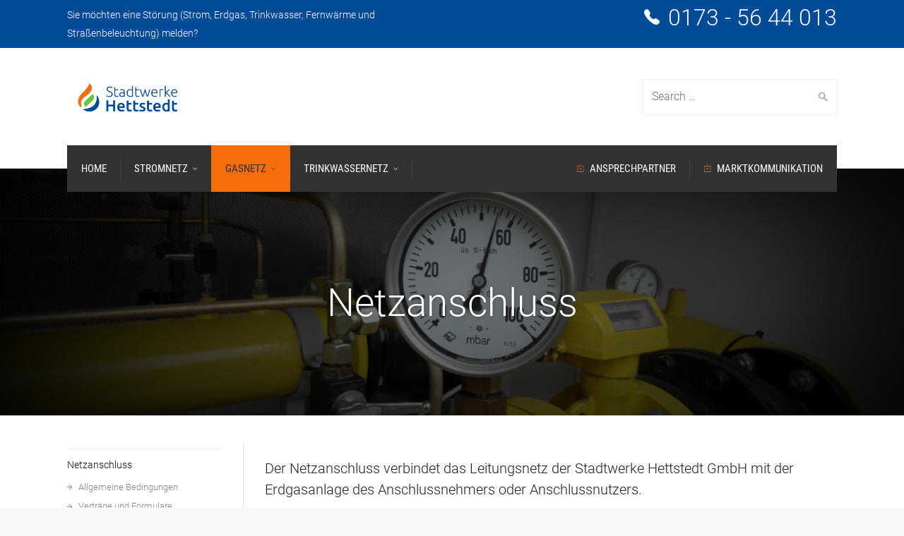

--- FILE ---
content_type: text/html; charset=UTF-8
request_url: https://stadtwerke-hettstedt-netz.de/gasnetz/netzanschluss/
body_size: 90559
content:
<!doctype html>
<html lang="de">
<!--[if IE 9 ]><html class="no-js ie9"> <![endif]-->
<!--[if (gt IE 9)|!(IE)]><!--><html class="no-js"> <!--<![endif]-->
    <head>
        <meta charset="UTF-8">
					<meta name="viewport" content="width=device-width, initial-scale=1.0">
		        <link rel="profile" href="http://gmpg.org/xfn/11">
        <link rel="pingback" href="">        
		<title>Netzanschluss &#8211; Stadtwerke-Hettstedt-Netz.de</title>
<meta name='robots' content='max-image-preview:large' />


<link rel="alternate" title="oEmbed (JSON)" type="application/json+oembed" href="https://stadtwerke-hettstedt-netz.de/wp-json/oembed/1.0/embed?url=https%3A%2F%2Fstadtwerke-hettstedt-netz.de%2Fgasnetz%2Fnetzanschluss%2F" />
<link rel="alternate" title="oEmbed (XML)" type="text/xml+oembed" href="https://stadtwerke-hettstedt-netz.de/wp-json/oembed/1.0/embed?url=https%3A%2F%2Fstadtwerke-hettstedt-netz.de%2Fgasnetz%2Fnetzanschluss%2F&#038;format=xml" />
<style id='wp-img-auto-sizes-contain-inline-css' type='text/css'>
img:is([sizes=auto i],[sizes^="auto," i]){contain-intrinsic-size:3000px 1500px}
/*# sourceURL=wp-img-auto-sizes-contain-inline-css */
</style>
<style id='wp-emoji-styles-inline-css' type='text/css'>

	img.wp-smiley, img.emoji {
		display: inline !important;
		border: none !important;
		box-shadow: none !important;
		height: 1em !important;
		width: 1em !important;
		margin: 0 0.07em !important;
		vertical-align: -0.1em !important;
		background: none !important;
		padding: 0 !important;
	}
/*# sourceURL=wp-emoji-styles-inline-css */
</style>
<link rel='stylesheet' id='font-awesome-css' href='https://stadtwerke-hettstedt-netz.de/wp-content/themes/factory/css/font-awesome/font-awesome.min.css?ver=6.9' type='text/css' media='all' />
<link rel='stylesheet' id='ionicons-css' href='https://stadtwerke-hettstedt-netz.de/wp-content/themes/factory/css/ionicons.css?ver=6.9' type='text/css' media='all' />
<link rel='stylesheet' id='animate-css' href='https://stadtwerke-hettstedt-netz.de/wp-content/themes/factory/css/animate.css?ver=6.9' type='text/css' media='all' />
<link rel='stylesheet' id='bootstrap-css' href='https://stadtwerke-hettstedt-netz.de/wp-content/themes/factory/inc/core/bootstrap/dist/css/bootstrap.min.css?ver=6.9' type='text/css' media='all' />
<link rel='stylesheet' id='js_composer_front-css' href='https://stadtwerke-hettstedt-netz.de/wp-content/plugins/js_composer/assets/css/js_composer.min.css?ver=7.6' type='text/css' media='all' />
<link rel='stylesheet' id='cg-commercegurus-css' href='https://stadtwerke-hettstedt-netz.de/wp-content/themes/factory/css/commercegurus.css?ver=6.9' type='text/css' media='all' />
<style id='cg-commercegurus-inline-css' type='text/css'>

            .cg-hero-bg {
                background-image: url( https://stadtwerke-hettstedt-netz.de/wp-content/uploads/2016/07/DSC03907-1.jpg );
            }
        
/*# sourceURL=cg-commercegurus-inline-css */
</style>
<link rel='stylesheet' id='cg-responsive-css' href='https://stadtwerke-hettstedt-netz.de/wp-content/themes/factory/css/responsive.css?ver=6.9' type='text/css' media='all' />
<link rel='stylesheet' id='cg-child-styles-css' href='https://stadtwerke-hettstedt-netz.de/wp-content/themes/factory-child/style.css?ver=6.9' type='text/css' media='all' />
<link rel="preload" as="style" href="//stadtwerke-hettstedt-netz.de/wp-content/uploads/omgf/omgf-stylesheet-260/omgf-stylesheet-260.css?ver=1665723560" /><link rel="stylesheet" href="//stadtwerke-hettstedt-netz.de/wp-content/uploads/omgf/omgf-stylesheet-260/omgf-stylesheet-260.css?ver=1665723560" media="print" onload="this.media='all'"><noscript><link rel="stylesheet" href="//stadtwerke-hettstedt-netz.de/wp-content/uploads/omgf/omgf-stylesheet-260/omgf-stylesheet-260.css?ver=1665723560" /></noscript><script type="text/javascript" src="https://stadtwerke-hettstedt-netz.de/wp-includes/js/jquery/jquery.min.js?ver=3.7.1" id="jquery-core-js"></script>
<script type="text/javascript" src="https://stadtwerke-hettstedt-netz.de/wp-includes/js/jquery/jquery-migrate.min.js?ver=3.4.1" id="jquery-migrate-js"></script>
<script type="text/javascript" src="https://stadtwerke-hettstedt-netz.de/wp-content/themes/factory/js/src/cond/owl.carousel.min.js?ver=6.9" id="owlcarousel-js"></script>
<script type="text/javascript" src="https://stadtwerke-hettstedt-netz.de/wp-content/themes/factory/js/src/cond/modernizr.js?ver=6.9" id="factorycommercegurus_modernizr_custom-js"></script>
<script type="text/javascript" src="https://stadtwerke-hettstedt-netz.de/wp-content/themes/factory/js/src/cond/scrollfix.js?ver=6.9" id="factorycommercegurus_scrollfix-js"></script>
<script></script><link rel="https://api.w.org/" href="https://stadtwerke-hettstedt-netz.de/wp-json/" /><link rel="alternate" title="JSON" type="application/json" href="https://stadtwerke-hettstedt-netz.de/wp-json/wp/v2/pages/71114" /><meta name="generator" content="WordPress 6.9" />
<link rel="canonical" href="https://stadtwerke-hettstedt-netz.de/gasnetz/netzanschluss/" />
<link rel='shortlink' href='https://stadtwerke-hettstedt-netz.de/?p=71114' />
<meta name="generator" content="Redux 4.5.10" /><meta name="generator" content="Powered by WPBakery Page Builder - drag and drop page builder for WordPress."/>
<link rel="icon" href="https://stadtwerke-hettstedt-netz.de/wp-content/uploads/2024/10/cropped-apple-touch-icon-32x32.png" sizes="32x32" />
<link rel="icon" href="https://stadtwerke-hettstedt-netz.de/wp-content/uploads/2024/10/cropped-apple-touch-icon-192x192.png" sizes="192x192" />
<link rel="apple-touch-icon" href="https://stadtwerke-hettstedt-netz.de/wp-content/uploads/2024/10/cropped-apple-touch-icon-180x180.png" />
<meta name="msapplication-TileImage" content="https://stadtwerke-hettstedt-netz.de/wp-content/uploads/2024/10/cropped-apple-touch-icon-270x270.png" />

	<style type="text/css">

		
			.cg-announcements 
			{
				background-color: #004b96;
			}

			
			.cg-announcements,
			.cg-announcements a,
			.cg-announcements a:hover

			{
				color: #ffffff;
			}

			
			.cg-header-fixed .menu > li.menu-full-width .cg-submenu-ddown .container > ul > li > a:hover, 
			.cg-primary-menu .menu > li.menu-full-width .cg-submenu-ddown .container > ul > li > a:hover 
			{
				color: #333333;
			}
		
					.cg-primary-menu .menu > li .cg-submenu-ddown .container > ul > li:hover > a,
			.cg-header-fixed .menu > li .cg-submenu-ddown .container > ul > li:hover > a,
			.cg-primary-menu .menu > li .cg-submenu-ddown .container > ul > li > a:hover,
			.cg-header-fixed .menu > li .cg-submenu-ddown .container > ul > li > a:hover,
			.menu > li .cg-submenu-ddown .container > ul .menu-item-has-children .cg-submenu li a:hover,
			.cg-primary-menu .menu > li .cg-submenu-ddown .container > ul .menu-item-has-children > a:hover:after {
				background-color: #f56e0a; 
				border-color: #f56e0a;
			}

		
					body {
				background-color: #f8f8f8; 
			}

		
		
		
		
			
		
					#main-wrapper, 
			body.boxed #main-wrapper,
			#cg-page-wrap,
			.page-container {
				background-color: #ffffff; 
			}
		
		
			#top,
			.cg-primary-menu .menu > li > a:before,
			.new.menu-item a:after, 
			.cg-primary-menu-below-wrapper .menu > li.current_page_item > a,
			.cg-primary-menu-below-wrapper .menu > li.current-menu-ancestor > a,
			.cg-primary-menu-below-wrapper .menu > li.current_page_parent > a,
			.bttn:before, .cg-product-cta .button:before, 
			.slider .cg-product-cta .button:before, 
			.widget_shopping_cart_content p.buttons a.button:before,
			.faqs-reviews .accordionButton .icon-plus:before, 
			.content-area ul.bullets li:before,
			.container .mejs-controls .mejs-time-rail .mejs-time-current,
			.wpb_toggle:before, h4.wpb_toggle:before,
			#filters button.is-checked,
			.first-footer ul.list li:before,
			.tipr_content,
			.navbar-toggle .icon-bar,
			#calendar_wrap caption,
			.subfooter #mc_signup_submit,
			.container .wpb_accordion .wpb_accordion_wrapper .wpb_accordion_header.ui-accordion-header-active,
			.page-numbers li span.current,
			.page-numbers li a:hover,
			.product-category-description,
			.nav-slit h3,
			.cg-folio-thumb,
			.cg-folio-button,
			.cg-extra-product-options li a:after,
			.post-tags a:hover, 
			body.single-post.has-featured-image .header-wrapper .entry-meta time,
			#respond input#submit,
			#respond input#submit:hover,
			.content-area footer.entry-meta a:after,
			body .flex-direction-nav a,
			body.single-post .content-area footer.entry-meta a:after,
			.content-area .medium-blog footer.entry-meta a:after,
			.cg-primary-menu .menu > li .cg-submenu-ddown .container > ul > li a:hover:after,
			.container #mc_signup_submit,
			.cg-overlay-feature .cg-copy span.subtitle strong,
			.cg-overlay-slideup:hover .cg-copy,
			.container .mc4wp-form input[type="submit"],
			.woocommerce .widget_price_filter .price_slider_wrapper .ui-widget-content,
			.wpcf7 input.wpcf7-submit,
			.double-bounce1, .double-bounce2,
			.entry-content a.more-link:before,
			.woocommerce a.button.alt,
			.woocommerce a.button.alt:hover,
			.widget_pages ul li:before, 
			.widget_meta ul li:before, 
			.widget_archive ul li:before, 
			.widget_categories ul li:before, 
			.widget_nav_menu ul li:before,
			.woocommerce button.button.alt,
			.woocommerce button.button.alt:hover,
			.woocommerce input.button.alt,
			.woocommerce input.button.alt:hover

			{
				background-color: #f56e0a; 
			}

			.page-numbers li span.current,
			ul.tiny-cart li ul.cart_list li.buttons .button.checkout,
			.page-numbers li a:hover, 
			.page-numbers li span.current,
			.page-numbers li span.current:hover,
			.page-numbers li a:hover,
			.vc_read_more,
			body .wpb_teaser_grid .categories_filter li a:hover, 
			.owl-theme .owl-controls .owl-page.active span, 
			.owl-theme .owl-controls.clickable .owl-page:hover span,
			.woocommerce-page .container .cart-collaterals a.button,
			.container .wpb_content_element .wpb_tabs_nav li.ui-tabs-active a,
			.order-wrap,
			.cg-product-cta .button:hover,
			.slider .cg-product-cta .button:hover,
			.widget_shopping_cart_content p.buttons a.button.checkout,
			.entry-content a.more-link:hover,
			body.home .wpb_text_column p a.more-link:hover,
			#respond input#submit,
			.up-sells-bottom h2 span,
			.content-area .up-sells-bottom h2 span,
			.related h2 span,
			.content-area .related h2 span,
			.cross-sells h2 span,
			.woocommerce-page .content-area form .coupon h3 span,
			body .vc_tta.vc_general.vc_tta-color-white .vc_tta-tab.vc_active span,
			body.error404 .content-area a.btn,
			body .flexslider,
			body.woocommerce-page ul.products li.product a:hover img,
			.cg-primary-menu .menu > li:hover

			{
				border-color: #f56e0a;
			}

			.post-tags a:hover:before,
			.cat-links a:hover:before,
			.tags-links a:hover:before {
				border-right-color: #f56e0a;
			}

			.container .wpb_content_element .wpb_tabs_nav li.ui-tabs-active a:before {
				border-top-color: #f56e0a;
			}

			a,
			body.bbpress button,
			.cg-features i,
			.cg-features h2,
			.toggle-active i.fa,
			.cg-menu-beside .cg-cart-count,
			.widget_layered_nav ul.yith-wcan-list li a:before,
			.widget_layered_nav ul.yith-wcan-list li.chosen a:before,
			.widget_layered_nav ul.yith-wcan-list li.chosen a,
			.cg-menu-below .cg-extras .cg-header-details i,
			blockquote:before,
			blockquote:after,
			article.format-link .entry-content p:before,
			.container .ui-state-default a, 
			.container .ui-state-default a:link, 
			.container .ui-state-default a:visited,
			.logo a,
			.container .cg-product-cta a.button.added:after,
			.woocommerce-breadcrumb a,
			#cg-articles h3 a,
			.cg-recent-folio-title a, 
			.content-area h2.cg-recent-folio-title a,
			.cg-product-info .yith-wcwl-add-to-wishlist a:hover:before,
			.cg-product-wrap .yith-wcwl-add-to-wishlist .yith-wcwl-wishlistexistsbrowse.show a:before,
			.cg-primary-menu-below-wrapper .menu > li.download a span:before,
			.cg-primary-menu-below-wrapper .menu > li.download a:before,
			.cg-primary-menu-below-wrapper .menu > li.arrow a span:before,
			.cg-primary-menu-below-wrapper .menu > li.arrow a:before,
			.widget_rss ul li a,
			.lightwrapper .widget_rss ul li a,
			.woocommerce-tabs .tabs li a:hover,
			.content-area .checkout-confirmed-payment p,
			.icon.cg-icon-bag-shopping-2, 
			.icon.cg-icon-basket-1, 
			.icon.cg-icon-shopping-1,
			#top-menu-wrap li a:hover,
			.cg-product-info .yith-wcwl-add-to-wishlist .yith-wcwl-wishlistaddedbrowse a:before, 
			.cg-product-info .yith-wcwl-add-to-wishlist .yith-wcwl-wishlistaddedbrowse a:hover:before,
			.widget ul.product-categories ul.children li a:before,
			.widget_pages ul ul.children li a:before,
			.container .wpb_content_element .wpb_tabs_nav li.ui-tabs-active a,
			.container .wpb_tabs .wpb_tabs_nav li a:hover,
			.widget a:hover,
			.cg-product-cta a.button.added,
			.woocommerce-tabs .tabs li.active a,
			.summary .price ins .amount,
			.woocommerce div.product p.price,
			body.woocommerce-page ul.products li.product .price,
			ul.tiny-cart li a.cart_dropdown_link:before,
			button.mfp-close:hover,
			body .vc_custom_heading a:hover,
			body.error404 .content-area a.btn,
			.no-grid .vc_custom_heading a:hover,
			.cg-price-action .cg-product-cta a,
			.prev-product:hover:before, 
			.next-product:hover:before,
			.widget.woocommerce .amount,
			.woocommerce nav.woocommerce-pagination ul li span.current,
			.cg-primary-menu .menu > li.menu-full-width .cg-submenu-ddown .container > ul > li > a:hover,
			.container .wpb_tour.wpb_content_element .wpb_tour_tabs_wrapper .wpb_tabs_nav li.ui-state-active a,
			.cg-header-fixed .menu > li.menu-full-width .cg-submenu-ddown .container > ul > li .cg-submenu ul li.title a:hover,
			.cg-primary-menu .menu > li.menu-full-width .cg-submenu-ddown .container > ul > li .cg-submenu ul li.title a:hover 

			{
				color: #f56e0a;
			}

			.owl-theme .owl-controls .owl-buttons div:hover,
			article.format-link .entry-content p:hover,
			.container .ui-state-hover,
			#filters button.is-checked,
			#filters button.is-checked:hover,
			.map_inner,
			h4.widget-title span,
			.wpb_teaser_grid .categories_filter li.active a,
			.cg-header-fixed .menu > li .cg-submenu-ddown, 
			body .wpb_teaser_grid .categories_filter li.active a,
			.cg-wp-menu-wrapper .menu li a:hover,
			.cg-primary-menu-beside .cg-wp-menu-wrapper .menu li:hover a,
			.cg-header-fixed .cg-wp-menu-wrapper .menu li:hover a,
			.container .cg-product-cta a.button.added,
			h4.widget-title span,
			#secondary h4.widget-title span,
			.container .wpb_accordion .wpb_accordion_wrapper .wpb_accordion_header.ui-accordion-header-active

			{
				border-color: #f56e0a;
			}


			ul.tabNavigation li a.active,
			.wpb_teaser_grid .categories_filter li.active a,
			ul.tiny-cart li ul.cart_list li.buttons .button.checkout,
			.cg-primary-menu .menu > li:before

			{
				background: #f56e0a;

			}

			.tipr_point_top:after,
			.woocommerce .woocommerce-tabs ul.tabs li.active a:after {
				border-top-color: #f56e0a;
			}

			.tipr_point_bottom:after,
			.content-area a:hover
			{
				border-bottom-color: #f56e0a;
			}

		
		
			a,
			.logo a,
			#secondary .widget_rss ul li a,
			.navbar ul li.current-menu-item a, 
			.navbar ul li.current-menu-ancestor a, 
			body.woocommerce ul.products li.product a:hover,
			#cg-articles h3 a,
			.current-menu-item,
			.content-area table.my_account_orders td.order-actions a,
			body.blog.has-featured-image .header-wrapper p.sub-title a,
			.content-area .cart-collaterals table a.shipping-calculator-button,
			.content-area h6 a.email,
			#secondary .widget_recent_entries ul li a

			{
				color: #004b96; 
			}


		
					.page-container a:hover,
			.page-container a:focus,
			body.single footer.entry-meta a:hover,
			.content-area table a:hover,
			.cg-blog-date .comments-link a:hover,
			.widget ul.product-categories li a:hover,
			.widget ul.product-categories ul.children li a:hover,
			#top .dropdown-menu li a:hover, 
			ul.navbar-nav li .nav-dropdown li a:hover,
			.navbar ul li.current-menu-item a:hover, 
			.navbar ul li.current-menu-ancestor a:hover,
			.content-area a.post-edit-link:hover:before,
			.cg-header-fixed .menu > li .cg-submenu-ddown .container > ul > li a:hover, 
			body .cg-primary-menu .menu > li .cg-submenu-ddown .container > ul > li a:hover, 
			.cg-submenu-ddown .container > ul > li > a:hover,
			.cg-header-fixed .menu > li .cg-submenu-ddown .container > ul > li a:hover,
			.cg-primary-menu .menu > li .cg-submenu-ddown .container > ul > li a:hover,
			.blog-pagination ul li a:hover,
			.content-area .medium-blog footer.entry-meta a:hover,
			.widget.popular-posts ul li a.wpp-post-title:hover,
			body .content-area article h2 a:hover,
			body .vc_custom_heading a:hover,
			.widget_tag_cloud a:hover,
			body.woocommerce-page ul.products li.product .button:hover,
			#secondary .widget_recent_entries ul li a:hover

			{
				color: #000000; 
			}

			.dropdown-menu > li > a:hover {
				background-color: #000000; 
			}

		
		
			@media only screen and (min-width: 1100px) { 

				.rightnav,
				.rightnav h4.widget-title {
					color: #000000;
				}

			}
		
		
				.cg-primary-menu .menu > li > a,
				.cg-primary-menu-below-wrapper .menu > li.secondary.current_page_item > a,
				body .cg-primary-menu-left.cg-primary-menu .menu > li.secondary.current_page_item:hover > a {
					color: #ffffff;
				}

		
		/* Sticky Header Text */

		
			.cg-transparent-header.scroller .cg-primary-menu .menu > li > a,
			.cg-transparent-header.scroller .rightnav .cart_subtotal,
			.cg-transparent-header.scroller .search-button,
			body.transparent-light .cg-transparent-header.scroller .cg-primary-menu .menu > li > a, 
			body.transparent-light .cg-transparent-header.scroller .rightnav .cart_subtotal, 
			body.transparent-light .cg-transparent-header.scroller .search-button,
			body.transparent-dark .cg-transparent-header.scroller .cg-primary-menu .menu > li > a,
			body.transparent-dark .cg-transparent-header.scroller .rightnav .cart_subtotal,
			body.transparent-dark .cg-transparent-header.scroller .search-button,
			.cg-header-fixed-wrapper .rightnav .cart_subtotal,
			.cg-header-fixed .cg-primary-menu .menu > li > a {
				color: #222222;
			}


			.cg-transparent-header.scroller .burger span,
			body.transparent-light .cg-transparent-header.scroller .burger span,
			body.transparent-dark .cg-transparent-header.scroller .burger span {
				background: #222222;
			}

			.cg-transparent-header.scroller .leftnav a,
			.cg-header-fixed .leftnav a {
				color: #222222;
				border-color: #222222;
			}



		
		
			@media only screen and (max-width: 1100px) { 
				body .cg-header-wrap .cg-transparent-header,
				body.transparent-light .cg-header-wrap .cg-transparent-header,
				body.transparent-dark .cg-header-wrap .cg-transparent-header,
				body .cg-menu-below,
				.scroller, 
				body.transparent-light .cg-header-wrap .scroller, 
				body.transparent-dark .cg-header-wrap .scroller {
					background: #ffffff; 
				}
			}

		
		/* Standard Logo */
		
			@media only screen and (min-width: 1100px) {
				.cg-transparent-header,
				.cg-menu-below {
					height: 70px;
				}

				.leftnav .cg-main-logo img {
					height: 70px;
					width: auto;
				}

				.cg-extras {
					line-height: 70px;
				}

				.cg-menu-below,
				.cg-menu-below .ul.tiny-cart,
				.cg-logo-center .search-button,
				.cg-menu-below .leftnav a { 
					line-height: 138px;
				}

				.cg-menu-below .ul.tiny-cart,
				.cg-menu-below .cg-extras .site-search {
					height: 138px;
					line-height: 138px;
				}

				.rightnav .extra {
					height: 138px;
				}


			}

		
		/* Standard Top Padding */
		
		/* Standard Bottom Padding */
		
			@media only screen and (min-width: 1100px) {
				.cg-transparent-header,
				.cg-menu-below {
					height: 138px;
				}

				.cg-transparent-header .cg-primary-menu .menu > li > a {
					padding-bottom: 70px;
				}
			}

		
		/* Dynamic Logo Width */
		
			@media only screen and (min-width: 1100px) {
				.cg-menu-below .leftnav.dynamic-logo-width {
					width: 20%;
				}

				.rightnav {
					width: 80%;
				}

			}

				.cg-menu-below .leftnav.text-logo {
				  min-height: auto;
				  padding-bottom: inherit;
				}

		
		/* Heading Top Margin */
		
				.header-wrapper {
					padding-top: 155px;
				}

		
		/* Heading Bottom Margin */
		
				.header-wrapper {
					padding-bottom: 125px;
				}

		
		
			@media only screen and (max-width: 1100px) {

				.cg-wp-menu-wrapper .activate-mobile-search {
					line-height: 60px;
				}

				.cg-menu-below .leftnav.text-logo {
					height: 60px;
					line-height: 60px;
				}

				.mean-container a.meanmenu-reveal {
					height: 60px;
				}

				.cg-menu-below .logo a {
					line-height: 60px;
				}

				.mean-container .mean-nav {
					margin-top: 60px;
				}
			}

		
		
			@media only screen and (max-width: 1100px) {
				.logo img, .cg-menu-below .logo img {
					max-height: 35px;
				}
			}

		
					.first-footer

			{
				background-color: #f7f7f7; 
			}

		
					.second-footer

			{
				background-color: #004b96; 
			}

		
					.first-footer, .first-footer h4.widget-title, .first-footer a:hover, .first-footer li  

			{
				color: #00101f; 
			}

		
					.first-footer a  

			{
				color: #004b96; 
			}

		
		
			.second-footer, .second-footer h4.widget-title, .second-footer a, .second-footer a:hover, .second-footer li  

			{
				color: #ffffff; 
			}

		

		/*Eigener CSS fuer Tabellen*/
.or 
{
    /*background-color: rgb(254, 236, 210);*/
    background-color: #DDECF5;
    border: none;
}

.tabelle thead th,
.tabelle tfoot th {
	background-color: #2596be;
}

.tabelle .row-hover tr:hover td {
	background-color: #2596be;
}

.tabelle,
.tabelle tr th td,
.tabelle tbody tr td,
.tabelle thead th tr,
.tabelle tfoot th tr {
	border: none;
}
.widget-fett
{
    font size: large;    
}
/* ENDE Eigener CSS fuer Tabellen*/
	</style>

	<style id="factorycommercegurus_reduxopt-dynamic-css" title="dynamic-css" class="redux-options-output">.cg-transparent-header, .cg-logo-center, .cg-logo-left{background-color:#ffffff;}
						.cg-primary-menu-below-wrapper .menu > li.current_page_item > a, 
						.cg-primary-menu-below-wrapper .menu > li.current_page_item > a:hover, 
						.cg-primary-menu-below-wrapper .menu > li.current_page_item:hover > a, 
						.cg-primary-menu-below-wrapper .menu > li.current-menu-ancestor > a,
						body .cg-primary-menu-left.cg-primary-menu .menu > li.current_page_item:hover > a, 
						.cg-primary-menu-left.cg-primary-menu .menu > li.current-menu-ancestor:hover > a, 
						.cg-primary-menu-below-wrapper .menu > li.current-menu-ancestor > a:hover,  
						.cg-primary-menu-below-wrapper .menu > li.current_page_parent > a, 
						.cg-primary-menu-below-wrapper .menu > li.secondary.current-menu-ancestor a:before{color:#323232;}.cg-primary-menu-center ul.menu, .cg-primary-menu-left ul.menu{background-color:#323232;}.cg-primary-menu-below-wrapper .menu > li.secondary > a{background-color:#323232;}.cg-primary-menu-left.cg-primary-menu .menu > li:not(.current_page_parent) > a:hover, .cg-primary-menu-left.cg-primary-menu .menu > li:not(.current_page_parent):hover > a{color:#ffffff;}.cg-header-fixed-wrapper.cg-is-fixed{background-color:#ffffff;}.mean-container a.meanmenu-reveal span{background-color:#000000;}.mobile-search i{color:#000000;}.cg-primary-menu .menu > li > a,ul.tiny-cart > li > a,.rightnav .cart_subtotal{font-family:"Roboto Condensed";text-transform:uppercase;font-weight:400;font-style:normal;font-size:15px;}.cg-header-fixed .menu > li.menu-full-width .cg-submenu-ddown .container > ul > li > a, .cg-primary-menu .menu > li.menu-full-width .cg-submenu-ddown .container > ul > li > a, .menu-full-width .cg-menu-title, .cg-header-fixed .menu > li.menu-full-width .cg-submenu-ddown .container > ul .menu-item-has-children > a, .cg-primary-menu .menu > li .cg-submenu-ddown ul li.image-item-title a, .cg-primary-menu .menu > li .cg-submenu-ddown ul li.image-item-title ul a,
.cg-primary-menu .menu > li.menu-full-width .cg-submenu-ddown .container > ul .menu-item-has-children > a, .cg-header-fixed .menu > li.menu-full-width .cg-submenu-ddown .container > ul > li .cg-submenu ul li.title a, .cg-primary-menu .menu > li.menu-full-width .cg-submenu-ddown .container > ul > li .cg-submenu ul li.title a, .cg-primary-menu .menu > li.menu-full-width .cg-submenu-ddown .container > ul > li > a:hover{font-family:Roboto;font-weight:300;font-style:normal;color:#333333;font-size:15px;}.cg-primary-menu .menu > li .cg-submenu-ddown .container > ul > li a, .cg-submenu-ddown .container > ul > li > a, .cg-header-fixed .menu > li.menu-full-width .cg-submenu-ddown .container > ul > li .cg-submenu ul li ul li a, .cg-primary-menu .menu > li.menu-full-width .cg-submenu-ddown .container > ul > li .cg-submenu ul li ul li a, body .cg-primary-menu .menu > li .cg-submenu-ddown .container > ul > li a:hover{font-family:Roboto;text-transform:none;font-weight:300;font-style:normal;color:#333333;font-size:14px;}body,select,input,textarea,button,h1,h2,h3,h4,h5,h6{font-family:Roboto;line-height:26px;font-weight:300;font-style:normal;color:#333333;font-size:16px;}.container .mc4wp-form input[type="submit"],.text-logo a{font-family:"Pathway Gothic One";text-transform:uppercase;font-weight:400;font-style:normal;}.content-area .entry-content p,.product p,.content-area .vc_toggle_title h4,.content-area ul,.content-area ol,.vc_figure-caption,.authordescription p,body.page-template-template-home-default .wpb_text_column p{font-family:Roboto;line-height:26px;font-weight:300;font-style:normal;color:#343e47;font-size:16px;}h1,.content-area h1,h1.cg-page-title,.summary h1,.content-area .summary h1{font-family:Roboto;line-height:70px;font-weight:300;font-style:normal;color:#111;font-size:55px;}h2,.content-area h2{font-family:Roboto;line-height:44px;font-weight:300;font-style:normal;color:#222;font-size:34px;}h3,.content-area h3{font-family:Roboto;line-height:42px;font-weight:300;font-style:normal;color:#222;font-size:28px;}h4,.content-area h4,body .vc_separator h4{font-family:Roboto;line-height:32px;font-weight:300;font-style:normal;color:#222;font-size:22px;}h5,.content-area h5{font-family:Roboto;line-height:30px;font-weight:300;font-style:normal;color:#222;font-size:20px;}h6,.content-area h6{font-family:Roboto;line-height:23px;font-weight:300;font-style:normal;color:#343e47;font-size:15px;}h4.widget-title,#secondary h4.widget-title a,.subfooter h4{font-family:"Roboto Condensed";text-transform:uppercase;line-height:23px;font-weight:400;font-style:normal;color:#222;font-size:17px;}</style><style type="text/css" data-type="vc_shortcodes-custom-css">.vc_custom_1449576470084{margin-bottom: 0px !important;}</style><noscript><style> .wpb_animate_when_almost_visible { opacity: 1; }</style></noscript>    <link rel='stylesheet' id='redux-custom-fonts-css' href='//stadtwerke-hettstedt-netz.de/wp-content/uploads/redux/custom-fonts/fonts.css?ver=1674569820' type='text/css' media='all' />
</head>
    <body id="skrollr-body" class="wp-singular page-template-default page page-id-71114 page-parent page-child parent-pageid-71112 wp-theme-factory wp-child-theme-factory-child cg-header-style-default cg-sticky-enabled  has-featured-image wpb-js-composer js-comp-ver-7.6 vc_responsive">

    
        <div class="cg-loader">
    	<div class="spinner">
  			<div class="double-bounce1"></div>
  			<div class="double-bounce2"></div>
		</div>
	</div>

	<script>
	( function ( $ ) { "use strict";
		$(window).load(function() {
			$(".cg-loader").fadeOut("slow");;
		});
	}( jQuery ) );
	</script>
	
		<div id="main-wrapper" class="content-wrap">

							
	<div class="mobile-header-details">
			</div>

<!-- Load Top Bar -->

	<div class="cg-announcements mobile-visible">

		<div class="container">
			<div class="row">
				<div class="col-sm-12 col-md-6 col-lg-6 top-bar-left">
																		<div id="block-2" class="widget-odd widget-last widget-first widget-1 widget_block"><ul class="inline">
<li>Sie möchten eine Störung (Strom, Erdgas, Trinkwasser, Fernwärme und Straßenbeleuchtung) melden?</li>
</ul></div>															</div>
				<div class="col-sm-12 col-md-6 col-lg-6 top-bar-right">
											<div id="block-3" class="widget-odd widget-last widget-first widget-1 widget_block"><ul>
<li><font size="6"><i class="ion-ios-telephone"></i> 0173 - 56 44 013</font></li>
</ul></div>									</div>		
			</div>
		</div>
	</div>
	
<!--/ End Top Bar -->

<!-- Only load if Mobile Search Widget Area is Enabled -->

	<script>

	    ( function ( $ ) {
	        "use strict";

	        $( document ).ready( function () {
	            $( ".activate-mobile-search" ).click( function () {
	                $( ".mobile-search-reveal" ).slideToggle( "fast" );
	            } );
	        } );

	    }( jQuery ) );
	</script>

	<div class="mobile-search-reveal">
		<div class="container">
			<div class="row">
				<div class="col-lg-12 col-md-12">
					<div class="activate-mobile-search close"><i class="ion-close-round"></i></div>
					<div id="search-3" class="widget-odd widget-last widget-first widget-1 widget_search"><form role="search" method="get" class="search-form" action="https://stadtwerke-hettstedt-netz.de/">
    <label>
        <span class="screen-reader-text">Search for:</span>
        <input type="search" class="search-field" placeholder="Search &hellip;" value="" name="s">
    </label>
    <input type="submit" class="search-submit" value="Search">
</form>
</div>				</div>
			</div>
		</div>
	</div>
<!--/ End Mobile Search -->

	<div id="wrapper" class="cg-heading-align-center">
	<!-- Left Logo with menu below -->
	<div class="cg-menu-below cg-logo-left cg-menu-left">
		<div class="container">
			<div class="cg-logo-cart-wrap">
				<div class="cg-logo-inner-cart-wrap">
					<div class="row">
						<div class="container width-auto">
							<div class="cg-wp-menu-wrapper">
								<div id="load-mobile-menu">
								</div>

																	<div class="activate-mobile-search"><i class="ion-android-search mobile-search-icon"></i></div>
								
								<div class="rightnav">
									<div class="cg-extras">
															
																				<div class="extra">				<div class="site-search">
				<div class="widget widget_search"><form role="search" method="get" class="search-form" action="https://stadtwerke-hettstedt-netz.de/">
    <label>
        <span class="screen-reader-text">Search for:</span>
        <input type="search" class="search-field" placeholder="Search &hellip;" value="" name="s">
    </label>
    <input type="submit" class="search-submit" value="Search">
</form>
</div>				</div>
					</div>
										 
										<div class="extra"></div>


									</div><!--/cg-extras --> 
								</div><!--/rightnav -->

								
									<div class="leftnav logo image dynamic-logo-width">
										<a class="cg-main-logo" href="https://stadtwerke-hettstedt-netz.de/" rel="home">
											<span class="helper"></span><img src="https://stadtwerke-hettstedt-netz.de/wp-content/uploads/2024/10/SH_Logo_RGB.png" alt="Stadtwerke-Hettstedt-Netz.de"/></a>
									</div>

								
							</div>
						</div><!--/container -->
					</div><!--/row -->
				</div><!--/cg-logo-inner-cart-wrap -->
			</div><!--/cg-logo-cart-wrap -->
		</div><!--/container -->
	</div><!--/cg-menu-below -->
	<div class="cg-primary-menu cg-wp-menu-wrapper cg-primary-menu-below-wrapper cg-primary-menu-left">
		<div class="container">
			<div class="row margin-auto">
			
											<div class="cg-main-menu"><ul id="menu-main-menu" class="menu"><li id="menu-item-72183" class="menu-item menu-item-type-post_type menu-item-object-page menu-item-home menu-item-72183"><a href="https://stadtwerke-hettstedt-netz.de/"><span>Home</span></a></li>
<li id="menu-item-72185" class="menu-item menu-item-type-post_type menu-item-object-page menu-item-has-children menu-parent-item menu-item-72185"><a href="https://stadtwerke-hettstedt-netz.de/stromnetz/"><span>Stromnetz</span></a>
<div class=cg-submenu-ddown><div class='container'>
<ul class="cg-menu-ul">
	<li id="menu-item-72186" class="menu-item menu-item-type-post_type menu-item-object-page menu-item-has-children menu-parent-item menu-item-72186"><a href="https://stadtwerke-hettstedt-netz.de/stromnetz/netzanschluss/"><span>Netzanschluss</span></a>
	<div class=cg-submenu><div class=''>
<ul>		<li id="menu-item-73306" class="menu-item menu-item-type-custom menu-item-object-custom menu-item-73306"><a href="https://stadtwerke-hettstedt.netzanschlussanfragen.de/"><span>Netzanschlussanfrage (Portal)</span></a></li>
		<li id="menu-item-72187" class="menu-item menu-item-type-post_type menu-item-object-page menu-item-72187"><a href="https://stadtwerke-hettstedt-netz.de/stromnetz/netzanschluss/allgemeine-bedingungen/"><span>Allgemeine Bedingungen</span></a></li>
		<li id="menu-item-72195" class="menu-item menu-item-type-post_type menu-item-object-page menu-item-72195"><a href="https://stadtwerke-hettstedt-netz.de/stromnetz/netzanschluss/erzeugungsanlagen/"><span>Erzeugungsanlagen</span></a></li>
		<li id="menu-item-72193" class="menu-item menu-item-type-post_type menu-item-object-page menu-item-72193"><a href="https://stadtwerke-hettstedt-netz.de/stromnetz/netzanschluss/formulare-und-vordrucke/"><span>Formulare und Vordrucke</span></a></li>
		<li id="menu-item-72192" class="menu-item menu-item-type-post_type menu-item-object-page menu-item-72192"><a href="https://stadtwerke-hettstedt-netz.de/stromnetz/netzanschluss/installateurverzeichniss/"><span>Installateurverzeichnis</span></a></li>
		<li id="menu-item-72196" class="menu-item menu-item-type-post_type menu-item-object-page menu-item-72196"><a href="https://stadtwerke-hettstedt-netz.de/stromnetz/netzanschluss/technische-mindestanforderungen/"><span>Technische Mindestanforderungen</span></a></li>
		<li id="menu-item-72194" class="menu-item menu-item-type-post_type menu-item-object-page menu-item-72194"><a href="https://stadtwerke-hettstedt-netz.de/stromnetz/netzanschluss/preise/"><span>Preise</span></a></li>
	</ul></div></div>
</li>
	<li id="menu-item-72191" class="menu-item menu-item-type-post_type menu-item-object-page menu-item-has-children menu-parent-item menu-item-72191"><a href="https://stadtwerke-hettstedt-netz.de/stromnetz/netzzugang/"><span>Netzzugang</span></a>
	<div class=cg-submenu><div class=''>
<ul>		<li id="menu-item-72216" class="menu-item menu-item-type-post_type menu-item-object-page menu-item-72216"><a href="https://stadtwerke-hettstedt-netz.de/stromnetz/netzzugang/vertraege-bedingungen/"><span>Verträge / Bedingungen</span></a></li>
		<li id="menu-item-72217" class="menu-item menu-item-type-post_type menu-item-object-page menu-item-72217"><a href="https://stadtwerke-hettstedt-netz.de/stromnetz/netzzugang/standardlastprofile/"><span>Standardlastprofile</span></a></li>
		<li id="menu-item-72218" class="menu-item menu-item-type-post_type menu-item-object-page menu-item-72218"><a href="https://stadtwerke-hettstedt-netz.de/stromnetz/netzzugang/differenzmengen/"><span>Differenzmengen</span></a></li>
		<li id="menu-item-72219" class="menu-item menu-item-type-post_type menu-item-object-page menu-item-72219"><a href="https://stadtwerke-hettstedt-netz.de/stromnetz/netzzugang/tarifzeiten/"><span>Tarifzeiten</span></a></li>
		<li id="menu-item-72220" class="menu-item menu-item-type-post_type menu-item-object-page menu-item-72220"><a href="https://stadtwerke-hettstedt-netz.de/stromnetz/netzzugang/hochlastfenster/"><span>Hochlastfenster</span></a></li>
		<li id="menu-item-72221" class="menu-item menu-item-type-post_type menu-item-object-page menu-item-72221"><a href="https://stadtwerke-hettstedt-netz.de/stromnetz/netzzugang/netzengpass/"><span>Netzengpass</span></a></li>
		<li id="menu-item-72222" class="menu-item menu-item-type-post_type menu-item-object-page menu-item-72222"><a href="https://stadtwerke-hettstedt-netz.de/stromnetz/netzzugang/netzentgelte/"><span>Netzentgelte</span></a></li>
		<li id="menu-item-72223" class="menu-item menu-item-type-post_type menu-item-object-page menu-item-72223"><a href="https://stadtwerke-hettstedt-netz.de/stromnetz/netzzugang/grund-und-ersatzversorgung/"><span>Grund- und Ersatzversorgung</span></a></li>
		<li id="menu-item-72363" class="menu-item menu-item-type-post_type menu-item-object-page menu-item-72363"><a href="https://stadtwerke-hettstedt-netz.de/stromnetz/netzzugang/aushilfsenergie-ersatzversorgung/"><span>Aushilfsenergie / Ersatzversorgung</span></a></li>
	</ul></div></div>
</li>
	<li id="menu-item-72190" class="menu-item menu-item-type-post_type menu-item-object-page menu-item-72190"><a href="https://stadtwerke-hettstedt-netz.de/stromnetz/messzugang/"><span>Messzugang</span></a></li>
	<li id="menu-item-72434" class="menu-item menu-item-type-post_type menu-item-object-page menu-item-has-children menu-parent-item menu-item-72434"><a href="https://stadtwerke-hettstedt-netz.de/stromnetz/messstellenbetrieb/"><span>Messstellenbetrieb</span></a>
	<div class=cg-submenu><div class=''>
<ul>		<li id="menu-item-72433" class="menu-item menu-item-type-post_type menu-item-object-page menu-item-72433"><a href="https://stadtwerke-hettstedt-netz.de/stromnetz/messstellenbetrieb/allgemeine-informationen/"><span>Allgemeine Informationen</span></a></li>
		<li id="menu-item-72432" class="menu-item menu-item-type-post_type menu-item-object-page menu-item-72432"><a href="https://stadtwerke-hettstedt-netz.de/stromnetz/messstellenbetrieb/preise-messstellenbetrieb/"><span>Preise Messstellenbetrieb</span></a></li>
		<li id="menu-item-72604" class="menu-item menu-item-type-post_type menu-item-object-page menu-item-72604"><a href="https://stadtwerke-hettstedt-netz.de/stromnetz/messstellenbetrieb/vertraege-bedingungen/"><span>Verträge / Bedingungen</span></a></li>
	</ul></div></div>
</li>
	<li id="menu-item-72189" class="menu-item menu-item-type-post_type menu-item-object-page menu-item-has-children menu-parent-item menu-item-72189"><a href="https://stadtwerke-hettstedt-netz.de/stromnetz/netzgebiet/"><span>Netzgebiet</span></a>
	<div class=cg-submenu><div class=''>
<ul>		<li id="menu-item-72224" class="menu-item menu-item-type-post_type menu-item-object-page menu-item-72224"><a href="https://stadtwerke-hettstedt-netz.de/stromnetz/netzgebiet/netzdaten/"><span>Netzdaten</span></a></li>
		<li id="menu-item-72225" class="menu-item menu-item-type-post_type menu-item-object-page menu-item-72225"><a href="https://stadtwerke-hettstedt-netz.de/stromnetz/netzgebiet/strukturdaten/"><span>Strukturdaten</span></a></li>
		<li id="menu-item-72226" class="menu-item menu-item-type-post_type menu-item-object-page menu-item-72226"><a href="https://stadtwerke-hettstedt-netz.de/stromnetz/netzgebiet/netzverluste/"><span>Netzverluste</span></a></li>
		<li id="menu-item-72227" class="menu-item menu-item-type-post_type menu-item-object-page menu-item-72227"><a href="https://stadtwerke-hettstedt-netz.de/stromnetz/netzgebiet/dezentrale-erzeugung/"><span>Dezentrale Erzeugung</span></a></li>
	</ul></div></div>
</li>
	<li id="menu-item-72188" class="menu-item menu-item-type-post_type menu-item-object-page menu-item-72188"><a href="https://stadtwerke-hettstedt-netz.de/stromnetz/veroeffentlichungspflichten/"><span>Veröffentlichungspflichten</span></a></li>
	<li id="menu-item-72934" class="menu-item menu-item-type-post_type menu-item-object-page menu-item-72934"><a href="https://stadtwerke-hettstedt-netz.de/home/planauskunft/"><span>Planauskunft</span></a></li>
</ul></div></div>
</li>
<li id="menu-item-72197" class="menu-item menu-item-type-post_type menu-item-object-page current-page-ancestor current-menu-ancestor current-menu-parent current-page-parent current_page_parent current_page_ancestor menu-item-has-children menu-parent-item menu-item-72197"><a href="https://stadtwerke-hettstedt-netz.de/gasnetz/"><span>Gasnetz</span></a>
<div class=cg-submenu-ddown><div class='container'>
<ul class="cg-menu-ul">
	<li id="menu-item-72201" class="menu-item menu-item-type-post_type menu-item-object-page current-menu-item page_item page-item-71114 current_page_item menu-item-has-children menu-parent-item menu-item-72201"><a href="https://stadtwerke-hettstedt-netz.de/gasnetz/netzanschluss/"><span>Netzanschluss</span></a>
	<div class=cg-submenu><div class=''>
<ul>		<li id="menu-item-73305" class="menu-item menu-item-type-custom menu-item-object-custom menu-item-73305"><a href="https://stadtwerke-hettstedt.netzanschlussanfragen.de/"><span>Netzanschlussanfrage (Portal)</span></a></li>
		<li id="menu-item-72205" class="menu-item menu-item-type-post_type menu-item-object-page menu-item-72205"><a href="https://stadtwerke-hettstedt-netz.de/gasnetz/netzanschluss/allgemeine-bedingungen/"><span>Allgemeine Bedingungen</span></a></li>
		<li id="menu-item-72203" class="menu-item menu-item-type-post_type menu-item-object-page menu-item-72203"><a href="https://stadtwerke-hettstedt-netz.de/gasnetz/netzanschluss/installateure/"><span>Installateure</span></a></li>
		<li id="menu-item-72204" class="menu-item menu-item-type-post_type menu-item-object-page menu-item-72204"><a href="https://stadtwerke-hettstedt-netz.de/gasnetz/netzanschluss/v/"><span>Verträge und Formulare</span></a></li>
	</ul></div></div>
</li>
	<li id="menu-item-72202" class="menu-item menu-item-type-post_type menu-item-object-page menu-item-has-children menu-parent-item menu-item-72202"><a href="https://stadtwerke-hettstedt-netz.de/gasnetz/netzzugang/"><span>Netzzugang</span></a>
	<div class=cg-submenu><div class=''>
<ul>		<li id="menu-item-72228" class="menu-item menu-item-type-post_type menu-item-object-page menu-item-72228"><a href="https://stadtwerke-hettstedt-netz.de/gasnetz/netzzugang/netzentgelte/"><span>Netzentgelte</span></a></li>
		<li id="menu-item-72208" class="menu-item menu-item-type-post_type menu-item-object-page menu-item-72208"><a href="https://stadtwerke-hettstedt-netz.de/gasnetz/netzzugang/netzzugangsbedingungen/"><span>Netzzugangsbedingungen</span></a></li>
		<li id="menu-item-72207" class="menu-item menu-item-type-post_type menu-item-object-page menu-item-72207"><a href="https://stadtwerke-hettstedt-netz.de/gasnetz/netzzugang/standartlastprofile/"><span>Standardlastprofile</span></a></li>
		<li id="menu-item-72206" class="menu-item menu-item-type-post_type menu-item-object-page menu-item-72206"><a href="https://stadtwerke-hettstedt-netz.de/gasnetz/netzzugang/grund-und-ersatzversorgung/"><span>Grund- und Ersatzversorgung</span></a></li>
	</ul></div></div>
</li>
	<li id="menu-item-72200" class="menu-item menu-item-type-post_type menu-item-object-page menu-item-72200"><a href="https://stadtwerke-hettstedt-netz.de/gasnetz/messzugang/"><span>Messzugang</span></a></li>
	<li id="menu-item-72199" class="menu-item menu-item-type-post_type menu-item-object-page menu-item-has-children menu-parent-item menu-item-72199"><a href="https://stadtwerke-hettstedt-netz.de/gasnetz/netzgebiet/"><span>Netzgebiet</span></a>
	<div class=cg-submenu><div class=''>
<ul>		<li id="menu-item-72215" class="menu-item menu-item-type-post_type menu-item-object-page menu-item-72215"><a href="https://stadtwerke-hettstedt-netz.de/gasnetz/netzgebiet/strukturdaten/"><span>Strukturdaten</span></a></li>
		<li id="menu-item-72214" class="menu-item menu-item-type-post_type menu-item-object-page menu-item-72214"><a href="https://stadtwerke-hettstedt-netz.de/gasnetz/netzgebiet/netzkopplungspunkte/"><span>Netzkopplungspunkte</span></a></li>
		<li id="menu-item-72213" class="menu-item menu-item-type-post_type menu-item-object-page menu-item-72213"><a href="https://stadtwerke-hettstedt-netz.de/gasnetz/netzgebiet/gasnetzkarte/"><span>Gasnetzkarte</span></a></li>
		<li id="menu-item-72212" class="menu-item menu-item-type-post_type menu-item-object-page menu-item-72212"><a href="https://stadtwerke-hettstedt-netz.de/gasnetz/netzgebiet/gasbeschaffenheit/"><span>Gasbeschaffenheit</span></a></li>
		<li id="menu-item-72211" class="menu-item menu-item-type-post_type menu-item-object-page menu-item-72211"><a href="https://stadtwerke-hettstedt-netz.de/gasnetz/netzgebiet/zustandszahl/"><span>Zustandszahl</span></a></li>
		<li id="menu-item-72210" class="menu-item menu-item-type-post_type menu-item-object-page menu-item-72210"><a href="https://stadtwerke-hettstedt-netz.de/gasnetz/netzgebiet/abrechnungsbrennwert/"><span>Abrechnungsbrennwert</span></a></li>
		<li id="menu-item-72209" class="menu-item menu-item-type-post_type menu-item-object-page menu-item-72209"><a href="https://stadtwerke-hettstedt-netz.de/gasnetz/netzgebiet/instandhaltung/"><span>Instandhaltung</span></a></li>
	</ul></div></div>
</li>
	<li id="menu-item-72198" class="menu-item menu-item-type-post_type menu-item-object-page menu-item-72198"><a href="https://stadtwerke-hettstedt-netz.de/gasnetz/veroeffentlichungspflichten/"><span>Veröffentlichungspflichten</span></a></li>
	<li id="menu-item-73302" class="menu-item menu-item-type-post_type menu-item-object-page menu-item-73302"><a href="https://stadtwerke-hettstedt-netz.de/home/planauskunft/"><span>Planauskunft</span></a></li>
</ul></div></div>
</li>
<li id="menu-item-72456" class="menu-item menu-item-type-post_type menu-item-object-page menu-item-has-children menu-parent-item menu-item-72456"><a href="https://stadtwerke-hettstedt-netz.de/trinkwassernetz/"><span>Trinkwassernetz</span></a>
<div class=cg-submenu-ddown><div class='container'>
<ul class="cg-menu-ul">
	<li id="menu-item-72459" class="menu-item menu-item-type-post_type menu-item-object-page menu-item-has-children menu-parent-item menu-item-72459"><a href="https://stadtwerke-hettstedt-netz.de/trinkwassernetz/netzanschluss/"><span>Netzanschluss</span></a>
	<div class=cg-submenu><div class=''>
<ul>		<li id="menu-item-73307" class="menu-item menu-item-type-custom menu-item-object-custom menu-item-73307"><a href="https://stadtwerke-hettstedt.netzanschlussanfragen.de/"><span>Netzanschlussanfrage (Portal)</span></a></li>
		<li id="menu-item-72462" class="menu-item menu-item-type-post_type menu-item-object-page menu-item-72462"><a href="https://stadtwerke-hettstedt-netz.de/trinkwassernetz/netzanschluss/allgemeine-bedingungen/"><span>Allgemeine Bedingungen</span></a></li>
		<li id="menu-item-72460" class="menu-item menu-item-type-post_type menu-item-object-page menu-item-72460"><a href="https://stadtwerke-hettstedt-netz.de/trinkwassernetz/netzanschluss/standrohrvermietung/"><span>Standrohrvermietung</span></a></li>
		<li id="menu-item-72461" class="menu-item menu-item-type-post_type menu-item-object-page menu-item-72461"><a href="https://stadtwerke-hettstedt-netz.de/trinkwassernetz/netzanschluss/vertraege-und-formulare/"><span>Verträge und Formulare</span></a></li>
	</ul></div></div>
</li>
	<li id="menu-item-72457" class="menu-item menu-item-type-post_type menu-item-object-page menu-item-72457"><a href="https://stadtwerke-hettstedt-netz.de/trinkwassernetz/netzgebiet/"><span>Netzgebiet</span></a></li>
	<li id="menu-item-73301" class="menu-item menu-item-type-post_type menu-item-object-page menu-item-73301"><a href="https://stadtwerke-hettstedt-netz.de/home/planauskunft/"><span>Planauskunft</span></a></li>
</ul></div></div>
</li>
<li id="menu-item-72184" class="right secondary download menu-item menu-item-type-post_type menu-item-object-page menu-item-72184"><a href="https://stadtwerke-hettstedt-netz.de/marktkommunikation/"><span>Marktkommunikation</span></a></li>
<li id="menu-item-72490" class="right secondary download menu-item menu-item-type-post_type menu-item-object-page menu-item-72490"><a href="https://stadtwerke-hettstedt-netz.de/ansprechpartner/"><span>Ansprechpartner</span></a></li>
</ul></div>										
			</div>
		</div>
	</div>




			<!--FIXED -->
				<div class="cg-header-fixed-wrapper ">
			<div class="cg-header-fixed">
				<div class="container">
					<div class="cg-wp-menu-wrapper">
						<div class="cg-primary-menu">
							<div class="row">
								<div class="container width-auto">
									<div class="cg-wp-menu-wrapper">
										<div class="rightnav">
											
											
										</div><!--/rightnav -->

										
											<div class="leftnav logo image">
												<a class="cg-sticky-logo" href="https://stadtwerke-hettstedt-netz.de/" rel="home">
													<span class="helper"></span><img src="https://stadtwerke-hettstedt-netz.de/wp-content/uploads/2024/10/SH_Logo_RGB.png" alt="Stadtwerke-Hettstedt-Netz.de"/></a>
											</div>
																															<div class="menu-main-menu-container"><ul id="menu-main-menu-1" class="menu"><li class="menu-item menu-item-type-post_type menu-item-object-page menu-item-home menu-item-72183"><a href="https://stadtwerke-hettstedt-netz.de/">Home</a></li>
<li class="menu-item menu-item-type-post_type menu-item-object-page menu-item-has-children menu-parent-item menu-item-72185"><a href="https://stadtwerke-hettstedt-netz.de/stromnetz/">Stromnetz</a>
<div class=cg-submenu-ddown><div class='container'>
<ul class="cg-menu-ul">
	<li class="menu-item menu-item-type-post_type menu-item-object-page menu-item-has-children menu-parent-item menu-item-72186"><a href="https://stadtwerke-hettstedt-netz.de/stromnetz/netzanschluss/">Netzanschluss</a>
	<div class=cg-submenu><div class=''>
<ul>		<li class="menu-item menu-item-type-custom menu-item-object-custom menu-item-73306"><a href="https://stadtwerke-hettstedt.netzanschlussanfragen.de/">Netzanschlussanfrage (Portal)</a></li>
		<li class="menu-item menu-item-type-post_type menu-item-object-page menu-item-72187"><a href="https://stadtwerke-hettstedt-netz.de/stromnetz/netzanschluss/allgemeine-bedingungen/">Allgemeine Bedingungen</a></li>
		<li class="menu-item menu-item-type-post_type menu-item-object-page menu-item-72195"><a href="https://stadtwerke-hettstedt-netz.de/stromnetz/netzanschluss/erzeugungsanlagen/">Erzeugungsanlagen</a></li>
		<li class="menu-item menu-item-type-post_type menu-item-object-page menu-item-72193"><a href="https://stadtwerke-hettstedt-netz.de/stromnetz/netzanschluss/formulare-und-vordrucke/">Formulare und Vordrucke</a></li>
		<li class="menu-item menu-item-type-post_type menu-item-object-page menu-item-72192"><a href="https://stadtwerke-hettstedt-netz.de/stromnetz/netzanschluss/installateurverzeichniss/">Installateurverzeichnis</a></li>
		<li class="menu-item menu-item-type-post_type menu-item-object-page menu-item-72196"><a href="https://stadtwerke-hettstedt-netz.de/stromnetz/netzanschluss/technische-mindestanforderungen/">Technische Mindestanforderungen</a></li>
		<li class="menu-item menu-item-type-post_type menu-item-object-page menu-item-72194"><a href="https://stadtwerke-hettstedt-netz.de/stromnetz/netzanschluss/preise/">Preise</a></li>
	</ul></div></div>
</li>
	<li class="menu-item menu-item-type-post_type menu-item-object-page menu-item-has-children menu-parent-item menu-item-72191"><a href="https://stadtwerke-hettstedt-netz.de/stromnetz/netzzugang/">Netzzugang</a>
	<div class=cg-submenu><div class=''>
<ul>		<li class="menu-item menu-item-type-post_type menu-item-object-page menu-item-72216"><a href="https://stadtwerke-hettstedt-netz.de/stromnetz/netzzugang/vertraege-bedingungen/">Verträge / Bedingungen</a></li>
		<li class="menu-item menu-item-type-post_type menu-item-object-page menu-item-72217"><a href="https://stadtwerke-hettstedt-netz.de/stromnetz/netzzugang/standardlastprofile/">Standardlastprofile</a></li>
		<li class="menu-item menu-item-type-post_type menu-item-object-page menu-item-72218"><a href="https://stadtwerke-hettstedt-netz.de/stromnetz/netzzugang/differenzmengen/">Differenzmengen</a></li>
		<li class="menu-item menu-item-type-post_type menu-item-object-page menu-item-72219"><a href="https://stadtwerke-hettstedt-netz.de/stromnetz/netzzugang/tarifzeiten/">Tarifzeiten</a></li>
		<li class="menu-item menu-item-type-post_type menu-item-object-page menu-item-72220"><a href="https://stadtwerke-hettstedt-netz.de/stromnetz/netzzugang/hochlastfenster/">Hochlastfenster</a></li>
		<li class="menu-item menu-item-type-post_type menu-item-object-page menu-item-72221"><a href="https://stadtwerke-hettstedt-netz.de/stromnetz/netzzugang/netzengpass/">Netzengpass</a></li>
		<li class="menu-item menu-item-type-post_type menu-item-object-page menu-item-72222"><a href="https://stadtwerke-hettstedt-netz.de/stromnetz/netzzugang/netzentgelte/">Netzentgelte</a></li>
		<li class="menu-item menu-item-type-post_type menu-item-object-page menu-item-72223"><a href="https://stadtwerke-hettstedt-netz.de/stromnetz/netzzugang/grund-und-ersatzversorgung/">Grund- und Ersatzversorgung</a></li>
		<li class="menu-item menu-item-type-post_type menu-item-object-page menu-item-72363"><a href="https://stadtwerke-hettstedt-netz.de/stromnetz/netzzugang/aushilfsenergie-ersatzversorgung/">Aushilfsenergie / Ersatzversorgung</a></li>
	</ul></div></div>
</li>
	<li class="menu-item menu-item-type-post_type menu-item-object-page menu-item-72190"><a href="https://stadtwerke-hettstedt-netz.de/stromnetz/messzugang/">Messzugang</a></li>
	<li class="menu-item menu-item-type-post_type menu-item-object-page menu-item-has-children menu-parent-item menu-item-72434"><a href="https://stadtwerke-hettstedt-netz.de/stromnetz/messstellenbetrieb/">Messstellenbetrieb</a>
	<div class=cg-submenu><div class=''>
<ul>		<li class="menu-item menu-item-type-post_type menu-item-object-page menu-item-72433"><a href="https://stadtwerke-hettstedt-netz.de/stromnetz/messstellenbetrieb/allgemeine-informationen/">Allgemeine Informationen</a></li>
		<li class="menu-item menu-item-type-post_type menu-item-object-page menu-item-72432"><a href="https://stadtwerke-hettstedt-netz.de/stromnetz/messstellenbetrieb/preise-messstellenbetrieb/">Preise Messstellenbetrieb</a></li>
		<li class="menu-item menu-item-type-post_type menu-item-object-page menu-item-72604"><a href="https://stadtwerke-hettstedt-netz.de/stromnetz/messstellenbetrieb/vertraege-bedingungen/">Verträge / Bedingungen</a></li>
	</ul></div></div>
</li>
	<li class="menu-item menu-item-type-post_type menu-item-object-page menu-item-has-children menu-parent-item menu-item-72189"><a href="https://stadtwerke-hettstedt-netz.de/stromnetz/netzgebiet/">Netzgebiet</a>
	<div class=cg-submenu><div class=''>
<ul>		<li class="menu-item menu-item-type-post_type menu-item-object-page menu-item-72224"><a href="https://stadtwerke-hettstedt-netz.de/stromnetz/netzgebiet/netzdaten/">Netzdaten</a></li>
		<li class="menu-item menu-item-type-post_type menu-item-object-page menu-item-72225"><a href="https://stadtwerke-hettstedt-netz.de/stromnetz/netzgebiet/strukturdaten/">Strukturdaten</a></li>
		<li class="menu-item menu-item-type-post_type menu-item-object-page menu-item-72226"><a href="https://stadtwerke-hettstedt-netz.de/stromnetz/netzgebiet/netzverluste/">Netzverluste</a></li>
		<li class="menu-item menu-item-type-post_type menu-item-object-page menu-item-72227"><a href="https://stadtwerke-hettstedt-netz.de/stromnetz/netzgebiet/dezentrale-erzeugung/">Dezentrale Erzeugung</a></li>
	</ul></div></div>
</li>
	<li class="menu-item menu-item-type-post_type menu-item-object-page menu-item-72188"><a href="https://stadtwerke-hettstedt-netz.de/stromnetz/veroeffentlichungspflichten/">Veröffentlichungspflichten</a></li>
	<li class="menu-item menu-item-type-post_type menu-item-object-page menu-item-72934"><a href="https://stadtwerke-hettstedt-netz.de/home/planauskunft/">Planauskunft</a></li>
</ul></div></div>
</li>
<li class="menu-item menu-item-type-post_type menu-item-object-page current-page-ancestor current-menu-ancestor current-menu-parent current-page-parent current_page_parent current_page_ancestor menu-item-has-children menu-parent-item menu-item-72197"><a href="https://stadtwerke-hettstedt-netz.de/gasnetz/">Gasnetz</a>
<div class=cg-submenu-ddown><div class='container'>
<ul class="cg-menu-ul">
	<li class="menu-item menu-item-type-post_type menu-item-object-page current-menu-item page_item page-item-71114 current_page_item menu-item-has-children menu-parent-item menu-item-72201"><a href="https://stadtwerke-hettstedt-netz.de/gasnetz/netzanschluss/">Netzanschluss</a>
	<div class=cg-submenu><div class=''>
<ul>		<li class="menu-item menu-item-type-custom menu-item-object-custom menu-item-73305"><a href="https://stadtwerke-hettstedt.netzanschlussanfragen.de/">Netzanschlussanfrage (Portal)</a></li>
		<li class="menu-item menu-item-type-post_type menu-item-object-page menu-item-72205"><a href="https://stadtwerke-hettstedt-netz.de/gasnetz/netzanschluss/allgemeine-bedingungen/">Allgemeine Bedingungen</a></li>
		<li class="menu-item menu-item-type-post_type menu-item-object-page menu-item-72203"><a href="https://stadtwerke-hettstedt-netz.de/gasnetz/netzanschluss/installateure/">Installateure</a></li>
		<li class="menu-item menu-item-type-post_type menu-item-object-page menu-item-72204"><a href="https://stadtwerke-hettstedt-netz.de/gasnetz/netzanschluss/v/">Verträge und Formulare</a></li>
	</ul></div></div>
</li>
	<li class="menu-item menu-item-type-post_type menu-item-object-page menu-item-has-children menu-parent-item menu-item-72202"><a href="https://stadtwerke-hettstedt-netz.de/gasnetz/netzzugang/">Netzzugang</a>
	<div class=cg-submenu><div class=''>
<ul>		<li class="menu-item menu-item-type-post_type menu-item-object-page menu-item-72228"><a href="https://stadtwerke-hettstedt-netz.de/gasnetz/netzzugang/netzentgelte/">Netzentgelte</a></li>
		<li class="menu-item menu-item-type-post_type menu-item-object-page menu-item-72208"><a href="https://stadtwerke-hettstedt-netz.de/gasnetz/netzzugang/netzzugangsbedingungen/">Netzzugangsbedingungen</a></li>
		<li class="menu-item menu-item-type-post_type menu-item-object-page menu-item-72207"><a href="https://stadtwerke-hettstedt-netz.de/gasnetz/netzzugang/standartlastprofile/">Standardlastprofile</a></li>
		<li class="menu-item menu-item-type-post_type menu-item-object-page menu-item-72206"><a href="https://stadtwerke-hettstedt-netz.de/gasnetz/netzzugang/grund-und-ersatzversorgung/">Grund- und Ersatzversorgung</a></li>
	</ul></div></div>
</li>
	<li class="menu-item menu-item-type-post_type menu-item-object-page menu-item-72200"><a href="https://stadtwerke-hettstedt-netz.de/gasnetz/messzugang/">Messzugang</a></li>
	<li class="menu-item menu-item-type-post_type menu-item-object-page menu-item-has-children menu-parent-item menu-item-72199"><a href="https://stadtwerke-hettstedt-netz.de/gasnetz/netzgebiet/">Netzgebiet</a>
	<div class=cg-submenu><div class=''>
<ul>		<li class="menu-item menu-item-type-post_type menu-item-object-page menu-item-72215"><a href="https://stadtwerke-hettstedt-netz.de/gasnetz/netzgebiet/strukturdaten/">Strukturdaten</a></li>
		<li class="menu-item menu-item-type-post_type menu-item-object-page menu-item-72214"><a href="https://stadtwerke-hettstedt-netz.de/gasnetz/netzgebiet/netzkopplungspunkte/">Netzkopplungspunkte</a></li>
		<li class="menu-item menu-item-type-post_type menu-item-object-page menu-item-72213"><a href="https://stadtwerke-hettstedt-netz.de/gasnetz/netzgebiet/gasnetzkarte/">Gasnetzkarte</a></li>
		<li class="menu-item menu-item-type-post_type menu-item-object-page menu-item-72212"><a href="https://stadtwerke-hettstedt-netz.de/gasnetz/netzgebiet/gasbeschaffenheit/">Gasbeschaffenheit</a></li>
		<li class="menu-item menu-item-type-post_type menu-item-object-page menu-item-72211"><a href="https://stadtwerke-hettstedt-netz.de/gasnetz/netzgebiet/zustandszahl/">Zustandszahl</a></li>
		<li class="menu-item menu-item-type-post_type menu-item-object-page menu-item-72210"><a href="https://stadtwerke-hettstedt-netz.de/gasnetz/netzgebiet/abrechnungsbrennwert/">Abrechnungsbrennwert</a></li>
		<li class="menu-item menu-item-type-post_type menu-item-object-page menu-item-72209"><a href="https://stadtwerke-hettstedt-netz.de/gasnetz/netzgebiet/instandhaltung/">Instandhaltung</a></li>
	</ul></div></div>
</li>
	<li class="menu-item menu-item-type-post_type menu-item-object-page menu-item-72198"><a href="https://stadtwerke-hettstedt-netz.de/gasnetz/veroeffentlichungspflichten/">Veröffentlichungspflichten</a></li>
	<li class="menu-item menu-item-type-post_type menu-item-object-page menu-item-73302"><a href="https://stadtwerke-hettstedt-netz.de/home/planauskunft/">Planauskunft</a></li>
</ul></div></div>
</li>
<li class="menu-item menu-item-type-post_type menu-item-object-page menu-item-has-children menu-parent-item menu-item-72456"><a href="https://stadtwerke-hettstedt-netz.de/trinkwassernetz/">Trinkwassernetz</a>
<div class=cg-submenu-ddown><div class='container'>
<ul class="cg-menu-ul">
	<li class="menu-item menu-item-type-post_type menu-item-object-page menu-item-has-children menu-parent-item menu-item-72459"><a href="https://stadtwerke-hettstedt-netz.de/trinkwassernetz/netzanschluss/">Netzanschluss</a>
	<div class=cg-submenu><div class=''>
<ul>		<li class="menu-item menu-item-type-custom menu-item-object-custom menu-item-73307"><a href="https://stadtwerke-hettstedt.netzanschlussanfragen.de/">Netzanschlussanfrage (Portal)</a></li>
		<li class="menu-item menu-item-type-post_type menu-item-object-page menu-item-72462"><a href="https://stadtwerke-hettstedt-netz.de/trinkwassernetz/netzanschluss/allgemeine-bedingungen/">Allgemeine Bedingungen</a></li>
		<li class="menu-item menu-item-type-post_type menu-item-object-page menu-item-72460"><a href="https://stadtwerke-hettstedt-netz.de/trinkwassernetz/netzanschluss/standrohrvermietung/">Standrohrvermietung</a></li>
		<li class="menu-item menu-item-type-post_type menu-item-object-page menu-item-72461"><a href="https://stadtwerke-hettstedt-netz.de/trinkwassernetz/netzanschluss/vertraege-und-formulare/">Verträge und Formulare</a></li>
	</ul></div></div>
</li>
	<li class="menu-item menu-item-type-post_type menu-item-object-page menu-item-72457"><a href="https://stadtwerke-hettstedt-netz.de/trinkwassernetz/netzgebiet/">Netzgebiet</a></li>
	<li class="menu-item menu-item-type-post_type menu-item-object-page menu-item-73301"><a href="https://stadtwerke-hettstedt-netz.de/home/planauskunft/">Planauskunft</a></li>
</ul></div></div>
</li>
<li class="right secondary download menu-item menu-item-type-post_type menu-item-object-page menu-item-72184"><a href="https://stadtwerke-hettstedt-netz.de/marktkommunikation/">Marktkommunikation</a></li>
<li class="right secondary download menu-item menu-item-type-post_type menu-item-object-page menu-item-72490"><a href="https://stadtwerke-hettstedt-netz.de/ansprechpartner/">Ansprechpartner</a></li>
</ul></div>																			</div><!--/cg-wp-menu-wrapper -->
								</div><!--/container -->
							</div><!--/row -->
						</div><!--/cg-primary-menu -->
					</div><!--/cg-wp-menu-wrapper -->
				</div><!--/container -->
			</div><!--/cg-header-fixed -->
		</div><!--/cg-header-fixed-wrapper. -->
	
	<div class="page-container">
			
							<div id="mobile-menu">
					<a id="skip" href="#cg-page-wrap" class="hidden" title="Skip to content">Skip to content</a> 
					<ul id="mobile-cg-mobile-menu" class="mobile-menu-wrap"><li  class="menu-item menu-item-type-post_type menu-item-object-page menu-item-home"><a href="https://stadtwerke-hettstedt-netz.de/"><span>Home</span></a></li>
<li  class="menu-item menu-item-type-post_type menu-item-object-page menu-item-has-children menu-parent-item"><a href="https://stadtwerke-hettstedt-netz.de/stromnetz/"><span>Stromnetz</span></a>
<ul class="sub-menu">
<li  class="menu-item menu-item-type-post_type menu-item-object-page menu-item-has-children menu-parent-item"><a href="https://stadtwerke-hettstedt-netz.de/stromnetz/netzanschluss/"><span>Netzanschluss</span></a>
	<ul class="sub-menu">
<li  class="menu-item menu-item-type-custom menu-item-object-custom"><a href="https://stadtwerke-hettstedt.netzanschlussanfragen.de/"><span>Netzanschlussanfrage (Portal)</span></a></li>
<li  class="menu-item menu-item-type-post_type menu-item-object-page"><a href="https://stadtwerke-hettstedt-netz.de/stromnetz/netzanschluss/allgemeine-bedingungen/"><span>Allgemeine Bedingungen</span></a></li>
<li  class="menu-item menu-item-type-post_type menu-item-object-page"><a href="https://stadtwerke-hettstedt-netz.de/stromnetz/netzanschluss/erzeugungsanlagen/"><span>Erzeugungsanlagen</span></a></li>
<li  class="menu-item menu-item-type-post_type menu-item-object-page"><a href="https://stadtwerke-hettstedt-netz.de/stromnetz/netzanschluss/formulare-und-vordrucke/"><span>Formulare und Vordrucke</span></a></li>
<li  class="menu-item menu-item-type-post_type menu-item-object-page"><a href="https://stadtwerke-hettstedt-netz.de/stromnetz/netzanschluss/installateurverzeichniss/"><span>Installateurverzeichnis</span></a></li>
<li  class="menu-item menu-item-type-post_type menu-item-object-page"><a href="https://stadtwerke-hettstedt-netz.de/stromnetz/netzanschluss/technische-mindestanforderungen/"><span>Technische Mindestanforderungen</span></a></li>
<li  class="menu-item menu-item-type-post_type menu-item-object-page"><a href="https://stadtwerke-hettstedt-netz.de/stromnetz/netzanschluss/preise/"><span>Preise</span></a></li>
	</ul>
</li>
<li  class="menu-item menu-item-type-post_type menu-item-object-page menu-item-has-children menu-parent-item"><a href="https://stadtwerke-hettstedt-netz.de/stromnetz/netzzugang/"><span>Netzzugang</span></a>
	<ul class="sub-menu">
<li  class="menu-item menu-item-type-post_type menu-item-object-page"><a href="https://stadtwerke-hettstedt-netz.de/stromnetz/netzzugang/vertraege-bedingungen/"><span>Verträge / Bedingungen</span></a></li>
<li  class="menu-item menu-item-type-post_type menu-item-object-page"><a href="https://stadtwerke-hettstedt-netz.de/stromnetz/netzzugang/standardlastprofile/"><span>Standardlastprofile</span></a></li>
<li  class="menu-item menu-item-type-post_type menu-item-object-page"><a href="https://stadtwerke-hettstedt-netz.de/stromnetz/netzzugang/differenzmengen/"><span>Differenzmengen</span></a></li>
<li  class="menu-item menu-item-type-post_type menu-item-object-page"><a href="https://stadtwerke-hettstedt-netz.de/stromnetz/netzzugang/tarifzeiten/"><span>Tarifzeiten</span></a></li>
<li  class="menu-item menu-item-type-post_type menu-item-object-page"><a href="https://stadtwerke-hettstedt-netz.de/stromnetz/netzzugang/hochlastfenster/"><span>Hochlastfenster</span></a></li>
<li  class="menu-item menu-item-type-post_type menu-item-object-page"><a href="https://stadtwerke-hettstedt-netz.de/stromnetz/netzzugang/netzengpass/"><span>Netzengpass</span></a></li>
<li  class="menu-item menu-item-type-post_type menu-item-object-page"><a href="https://stadtwerke-hettstedt-netz.de/stromnetz/netzzugang/netzentgelte/"><span>Netzentgelte</span></a></li>
<li  class="menu-item menu-item-type-post_type menu-item-object-page"><a href="https://stadtwerke-hettstedt-netz.de/stromnetz/netzzugang/grund-und-ersatzversorgung/"><span>Grund- und Ersatzversorgung</span></a></li>
<li  class="menu-item menu-item-type-post_type menu-item-object-page"><a href="https://stadtwerke-hettstedt-netz.de/stromnetz/netzzugang/aushilfsenergie-ersatzversorgung/"><span>Aushilfsenergie / Ersatzversorgung</span></a></li>
	</ul>
</li>
<li  class="menu-item menu-item-type-post_type menu-item-object-page"><a href="https://stadtwerke-hettstedt-netz.de/stromnetz/messzugang/"><span>Messzugang</span></a></li>
<li  class="menu-item menu-item-type-post_type menu-item-object-page menu-item-has-children menu-parent-item"><a href="https://stadtwerke-hettstedt-netz.de/stromnetz/messstellenbetrieb/"><span>Messstellenbetrieb</span></a>
	<ul class="sub-menu">
<li  class="menu-item menu-item-type-post_type menu-item-object-page"><a href="https://stadtwerke-hettstedt-netz.de/stromnetz/messstellenbetrieb/allgemeine-informationen/"><span>Allgemeine Informationen</span></a></li>
<li  class="menu-item menu-item-type-post_type menu-item-object-page"><a href="https://stadtwerke-hettstedt-netz.de/stromnetz/messstellenbetrieb/preise-messstellenbetrieb/"><span>Preise Messstellenbetrieb</span></a></li>
<li  class="menu-item menu-item-type-post_type menu-item-object-page"><a href="https://stadtwerke-hettstedt-netz.de/stromnetz/messstellenbetrieb/vertraege-bedingungen/"><span>Verträge / Bedingungen</span></a></li>
	</ul>
</li>
<li  class="menu-item menu-item-type-post_type menu-item-object-page menu-item-has-children menu-parent-item"><a href="https://stadtwerke-hettstedt-netz.de/stromnetz/netzgebiet/"><span>Netzgebiet</span></a>
	<ul class="sub-menu">
<li  class="menu-item menu-item-type-post_type menu-item-object-page"><a href="https://stadtwerke-hettstedt-netz.de/stromnetz/netzgebiet/netzdaten/"><span>Netzdaten</span></a></li>
<li  class="menu-item menu-item-type-post_type menu-item-object-page"><a href="https://stadtwerke-hettstedt-netz.de/stromnetz/netzgebiet/strukturdaten/"><span>Strukturdaten</span></a></li>
<li  class="menu-item menu-item-type-post_type menu-item-object-page"><a href="https://stadtwerke-hettstedt-netz.de/stromnetz/netzgebiet/netzverluste/"><span>Netzverluste</span></a></li>
<li  class="menu-item menu-item-type-post_type menu-item-object-page"><a href="https://stadtwerke-hettstedt-netz.de/stromnetz/netzgebiet/dezentrale-erzeugung/"><span>Dezentrale Erzeugung</span></a></li>
	</ul>
</li>
<li  class="menu-item menu-item-type-post_type menu-item-object-page"><a href="https://stadtwerke-hettstedt-netz.de/stromnetz/veroeffentlichungspflichten/"><span>Veröffentlichungspflichten</span></a></li>
<li  class="menu-item menu-item-type-post_type menu-item-object-page"><a href="https://stadtwerke-hettstedt-netz.de/home/planauskunft/"><span>Planauskunft</span></a></li>
</ul>
</li>
<li  class="menu-item menu-item-type-post_type menu-item-object-page current-page-ancestor current-menu-ancestor current-menu-parent current-page-parent current_page_parent current_page_ancestor menu-item-has-children menu-parent-item"><a href="https://stadtwerke-hettstedt-netz.de/gasnetz/"><span>Gasnetz</span></a>
<ul class="sub-menu">
<li  class="menu-item menu-item-type-post_type menu-item-object-page current-menu-item page_item page-item-71114 current_page_item menu-item-has-children menu-parent-item"><a href="https://stadtwerke-hettstedt-netz.de/gasnetz/netzanschluss/"><span>Netzanschluss</span></a>
	<ul class="sub-menu">
<li  class="menu-item menu-item-type-custom menu-item-object-custom"><a href="https://stadtwerke-hettstedt.netzanschlussanfragen.de/"><span>Netzanschlussanfrage (Portal)</span></a></li>
<li  class="menu-item menu-item-type-post_type menu-item-object-page"><a href="https://stadtwerke-hettstedt-netz.de/gasnetz/netzanschluss/allgemeine-bedingungen/"><span>Allgemeine Bedingungen</span></a></li>
<li  class="menu-item menu-item-type-post_type menu-item-object-page"><a href="https://stadtwerke-hettstedt-netz.de/gasnetz/netzanschluss/installateure/"><span>Installateure</span></a></li>
<li  class="menu-item menu-item-type-post_type menu-item-object-page"><a href="https://stadtwerke-hettstedt-netz.de/gasnetz/netzanschluss/v/"><span>Verträge und Formulare</span></a></li>
	</ul>
</li>
<li  class="menu-item menu-item-type-post_type menu-item-object-page menu-item-has-children menu-parent-item"><a href="https://stadtwerke-hettstedt-netz.de/gasnetz/netzzugang/"><span>Netzzugang</span></a>
	<ul class="sub-menu">
<li  class="menu-item menu-item-type-post_type menu-item-object-page"><a href="https://stadtwerke-hettstedt-netz.de/gasnetz/netzzugang/netzentgelte/"><span>Netzentgelte</span></a></li>
<li  class="menu-item menu-item-type-post_type menu-item-object-page"><a href="https://stadtwerke-hettstedt-netz.de/gasnetz/netzzugang/netzzugangsbedingungen/"><span>Netzzugangsbedingungen</span></a></li>
<li  class="menu-item menu-item-type-post_type menu-item-object-page"><a href="https://stadtwerke-hettstedt-netz.de/gasnetz/netzzugang/standartlastprofile/"><span>Standardlastprofile</span></a></li>
<li  class="menu-item menu-item-type-post_type menu-item-object-page"><a href="https://stadtwerke-hettstedt-netz.de/gasnetz/netzzugang/grund-und-ersatzversorgung/"><span>Grund- und Ersatzversorgung</span></a></li>
	</ul>
</li>
<li  class="menu-item menu-item-type-post_type menu-item-object-page"><a href="https://stadtwerke-hettstedt-netz.de/gasnetz/messzugang/"><span>Messzugang</span></a></li>
<li  class="menu-item menu-item-type-post_type menu-item-object-page menu-item-has-children menu-parent-item"><a href="https://stadtwerke-hettstedt-netz.de/gasnetz/netzgebiet/"><span>Netzgebiet</span></a>
	<ul class="sub-menu">
<li  class="menu-item menu-item-type-post_type menu-item-object-page"><a href="https://stadtwerke-hettstedt-netz.de/gasnetz/netzgebiet/strukturdaten/"><span>Strukturdaten</span></a></li>
<li  class="menu-item menu-item-type-post_type menu-item-object-page"><a href="https://stadtwerke-hettstedt-netz.de/gasnetz/netzgebiet/netzkopplungspunkte/"><span>Netzkopplungspunkte</span></a></li>
<li  class="menu-item menu-item-type-post_type menu-item-object-page"><a href="https://stadtwerke-hettstedt-netz.de/gasnetz/netzgebiet/gasnetzkarte/"><span>Gasnetzkarte</span></a></li>
<li  class="menu-item menu-item-type-post_type menu-item-object-page"><a href="https://stadtwerke-hettstedt-netz.de/gasnetz/netzgebiet/gasbeschaffenheit/"><span>Gasbeschaffenheit</span></a></li>
<li  class="menu-item menu-item-type-post_type menu-item-object-page"><a href="https://stadtwerke-hettstedt-netz.de/gasnetz/netzgebiet/zustandszahl/"><span>Zustandszahl</span></a></li>
<li  class="menu-item menu-item-type-post_type menu-item-object-page"><a href="https://stadtwerke-hettstedt-netz.de/gasnetz/netzgebiet/abrechnungsbrennwert/"><span>Abrechnungsbrennwert</span></a></li>
<li  class="menu-item menu-item-type-post_type menu-item-object-page"><a href="https://stadtwerke-hettstedt-netz.de/gasnetz/netzgebiet/instandhaltung/"><span>Instandhaltung</span></a></li>
	</ul>
</li>
<li  class="menu-item menu-item-type-post_type menu-item-object-page"><a href="https://stadtwerke-hettstedt-netz.de/gasnetz/veroeffentlichungspflichten/"><span>Veröffentlichungspflichten</span></a></li>
<li  class="menu-item menu-item-type-post_type menu-item-object-page"><a href="https://stadtwerke-hettstedt-netz.de/home/planauskunft/"><span>Planauskunft</span></a></li>
</ul>
</li>
<li  class="menu-item menu-item-type-post_type menu-item-object-page menu-item-has-children menu-parent-item"><a href="https://stadtwerke-hettstedt-netz.de/trinkwassernetz/"><span>Trinkwassernetz</span></a>
<ul class="sub-menu">
<li  class="menu-item menu-item-type-post_type menu-item-object-page menu-item-has-children menu-parent-item"><a href="https://stadtwerke-hettstedt-netz.de/trinkwassernetz/netzanschluss/"><span>Netzanschluss</span></a>
	<ul class="sub-menu">
<li  class="menu-item menu-item-type-custom menu-item-object-custom"><a href="https://stadtwerke-hettstedt.netzanschlussanfragen.de/"><span>Netzanschlussanfrage (Portal)</span></a></li>
<li  class="menu-item menu-item-type-post_type menu-item-object-page"><a href="https://stadtwerke-hettstedt-netz.de/trinkwassernetz/netzanschluss/allgemeine-bedingungen/"><span>Allgemeine Bedingungen</span></a></li>
<li  class="menu-item menu-item-type-post_type menu-item-object-page"><a href="https://stadtwerke-hettstedt-netz.de/trinkwassernetz/netzanschluss/standrohrvermietung/"><span>Standrohrvermietung</span></a></li>
<li  class="menu-item menu-item-type-post_type menu-item-object-page"><a href="https://stadtwerke-hettstedt-netz.de/trinkwassernetz/netzanschluss/vertraege-und-formulare/"><span>Verträge und Formulare</span></a></li>
	</ul>
</li>
<li  class="menu-item menu-item-type-post_type menu-item-object-page"><a href="https://stadtwerke-hettstedt-netz.de/trinkwassernetz/netzgebiet/"><span>Netzgebiet</span></a></li>
<li  class="menu-item menu-item-type-post_type menu-item-object-page"><a href="https://stadtwerke-hettstedt-netz.de/home/planauskunft/"><span>Planauskunft</span></a></li>
</ul>
</li>
<li  class="right secondary download menu-item menu-item-type-post_type menu-item-object-page"><a href="https://stadtwerke-hettstedt-netz.de/marktkommunikation/"><span>Marktkommunikation</span></a></li>
<li  class="right secondary download menu-item menu-item-type-post_type menu-item-object-page"><a href="https://stadtwerke-hettstedt-netz.de/ansprechpartner/"><span>Ansprechpartner</span></a></li>
</ul>				</div><!--/mobile-menu -->
			
			<div id="cg-page-wrap" class="hfeed site">
	
	
	
		<div class="header-wrapper">
			<div class="cg-hero-bg" style="background-image: url(https://stadtwerke-hettstedt-netz.de/wp-content/uploads/2016/07/DSC03907-1.jpg); " data-center-top="top:-10%;" data-top-top="top: 0%;"></div>
			<div class="overlay"></div> 

			<div class="container">
				<div class="row">
					<div class="col-xs-12 col-lg-12 col-md-12">
						<header class="entry-header">
							<h1 class="cg-page-title">Netzanschluss</h1>
						</header>
					</div>
				</div>
			</div>
		</div>
		


	
	

<div class="container">
    <div class="content">
        <div class="row row-eq-height">
            <div class="col-lg-9 col-md-9 col-md-push-3 col-lg-push-3">
                <div id="primary" class="content-area">
                    <main id="main" class="site-main" role="main">

						
							<article id="post-71114" class="post-71114 page type-page status-publish has-post-thumbnail hentry">
    <div class="entry-content">
		<div class="wpb-content-wrapper"><div class="container"><div class="vc_row wpb_row vc_row-fluid vc_custom_1449576470084"><div class="wpb_column vc_column_container vc_col-sm-12"><div class="vc_column-inner"><div class="wpb_wrapper">
	<div class="wpb_text_column wpb_content_element" >
		<div class="wpb_wrapper">
			<h5>Der Netzanschluss verbindet das Leitungsnetz der Stadtwerke Hettstedt GmbH mit der Erdgasanlage des Anschlussnehmers oder Anschlussnutzers.</h5>
<p>Für alle Fragen rund um den Netzanschluss ist die Stadtwerke Hettstedt GmbH zuständig – ob es sich um einen neuen Netzanschluss oder eine technische Frage handelt.</p>
<ul>
<li>Informationen zu den Allgemeinen Bedingung zum Netzanschluss finden Sie <a href="https://www.stadtwerke-hettstedt-netz.de/gasnetz/netzanschluss/">hier</a>.</li>
<li>Sie suchen einen kompetenten Fachbetrieb für die Installation Ihres Erdgasanschlusses?</li>
<li>Unsere eingetragenen Vertragspartner finden Sie im <a href="https://www.stadtwerke-hettstedt-netz.de/download/gasnetz/netzanschluss/installateure/installateurverzeichnis.pdf" target="_blank">Installationsverzeichnis der Stadtwerke Hettstedt GmbH</a>.</li>
</ul>

		</div>
	</div>
</div></div></div></div></div>
</div>		    </div><!-- .entry-content -->

</article><!-- #post-## -->

							
						
                    </main><!-- #main -->
                </div><!-- #primary -->
            </div>
            <div class="col-lg-3 col-md-3 col-md-pull-9 col-lg-pull-9 sidebar">
            	<div id="secondary">
					<aside id="advanced_sidebar_menu-1" class="widget-odd widget-last widget-first widget-1 widget advanced-sidebar-menu advanced-sidebar-page"><!-- advanced-sidebar-menu/core-template --><ul class="child-sidebar-menu" data-level="1"><li class="page_item page-item-71114 current_page_item menu-item has_children current-menu-item"><a href="https://stadtwerke-hettstedt-netz.de/gasnetz/netzanschluss/" aria-current="page">Netzanschluss</a><ul class="grandchild-sidebar-menu level-0 children" data-level="2"><li class="page_item page-item-71135 menu-item"><a href="https://stadtwerke-hettstedt-netz.de/gasnetz/netzanschluss/allgemeine-bedingungen/">Allgemeine Bedingungen</a></li>
<li class="page_item page-item-71137 menu-item"><a href="https://stadtwerke-hettstedt-netz.de/gasnetz/netzanschluss/v/">Verträge und Formulare</a></li>
<li class="page_item page-item-71139 menu-item"><a href="https://stadtwerke-hettstedt-netz.de/gasnetz/netzanschluss/installateure/">Installateure</a></li>
</ul>
</li>
<li class="page_item page-item-71116 menu-item has_children"><a href="https://stadtwerke-hettstedt-netz.de/gasnetz/netzzugang/">Netzzugang</a></li>
<li class="page_item page-item-71118 menu-item"><a href="https://stadtwerke-hettstedt-netz.de/gasnetz/messzugang/">Messzugang</a></li>
<li class="page_item page-item-71120 menu-item has_children"><a href="https://stadtwerke-hettstedt-netz.de/gasnetz/netzgebiet/">Netzgebiet</a></li>
<li class="page_item page-item-71122 menu-item"><a href="https://stadtwerke-hettstedt-netz.de/gasnetz/veroeffentlichungspflichten/">Veröffentlichungspflichten</a></li>
</ul><!-- End .child-sidebar-menu --></aside>				</div>	
            </div>
        </div><!--/row -->
    </div><!--/content -->
</div><!--/container -->

</div>
</div><!--/page-container -->

</div><!--/wrapper-->
</div><!-- close #cg-page-wrap -->




<footer class="footercontainer"> 
						<div class="first-footer">
				<div class="container">
					<div class="row row-eq-height">
						<div id="text-9" class="widget-odd widget-first widget-1 col-lg-3 col-md-3 col-sm-12 col-xs-12 col-nr-3 widget_text"><div class="inner-widget-wrap"><h4 class="widget-title"><span>Sie möchten eine Störung melden?</span></h4>			<div class="textwidget"><p>24h Entstörungsdienst für: <br />Strom, Erdgas, Trinkwasser und Straßenbeleuchtung: <br /><font size=5> <i class="ion-ios-telephone-outline"></i> 0173 - 56 44 013</font><br /><br /> Hinweis: <a href="https://www.stadtwerke-hettstedt-netz.de/download/gasnetz/Was_ist_zu_tun_bei_Gasgeruch.pdf">Verhalten bei Gasgeruch</a>
</p></div>
		</div></div><div id="text-15" class="widget-even widget-2 col-lg-3 col-md-3 col-sm-12 col-xs-12 col-nr-3 widget_text"><div class="inner-widget-wrap"><h4 class="widget-title"><span>Geschäftszeiten</span></h4>			<div class="textwidget"><ul>
<li>Mo 07:00 - 15:30 Uhr</li>
<li>Di 07:00 - 17:30 Uhr</li>
<li>Mi 07:00 - 15:30 Uhr</li>
<li>Do 07:00 - 15:30 Uhr</li>
<li>Fr 07:00 - 13:00 Uhr</li>
</ul></div>
		</div></div><div id="text-10" class="widget-odd widget-3 col-lg-3 col-md-3 col-sm-12 col-xs-12 col-nr-3 widget_text"><div class="inner-widget-wrap">			<div class="textwidget">    </div>
		</div></div><div id="text-11" class="widget-even widget-last widget-4 col-lg-3 col-md-3 col-sm-12 col-xs-12 col-nr-3 widget_text"><div class="inner-widget-wrap"><h4 class="widget-title"><span>Anschrift</span></h4>			<div class="textwidget"><div class="row">
<div class="col-lg-2 col-md-2 col-sm-2 col-xs-2">
<i class="ion-ios-location-outline"></i>
</div>
<div class="col-lg-10 col-md-10 col-sm-10 col-xs-10">
<p>Am Mühlgraben 2<br />06333 Hettstedt</p></div>
</div>
<hr/>
<div class="row">
<div class="col-lg-2 col-md-2 col-sm-2 col-xs-2">
<i class="ion-ios-telephone-outline"></i>
</div>
<div class="col-lg-10 col-md-10 col-sm-10 col-xs-10">
<p>Tel. 03476 - 8702 0<br/>
Fax. 03476 - 8702 40<br/>
</p></div>
</div>
<hr/>
<div class="row">
<div class="col-lg-2 col-md-2 col-sm-2 col-xs-2">
<i class="ion-ios-email-outline"></i>
</div>
<div class="col-lg-10 col-md-10 col-sm-10 col-xs-10">
<p>&#105;&#110;&#102;&#111;&#064;&#115;&#116;&#097;&#100;&#116;&#119;&#101;&#114;&#107;&#101;&#045;&#104;&#101;&#116;&#116;&#115;&#116;&#101;&#100;&#116;&#046;&#100;&#101;</p></div>
</div></div>
		</div></div>   
					</div><!-- /.row -->
				</div><!-- /.container -->
			</div><!-- /.lightwrapper -->
			
				
		<script>
	    ( function ( $ ) {
	        "use strict";
	        /* Curtain Effect */
	        $( document ).ready( function () {

			var cg_secondfooter_height = $('.second-footer'); /* cache the selector */

			$('.second-footer').css({ height: cg_secondfooter_height.outerHeight() });
			$('.first-footer').css({ "margin-bottom": cg_secondfooter_height.outerHeight() });

	        } );

	    }( jQuery ) );
		</script>

			<div class="second-footer">
				<div class="container">
					<div class="row">
                    <div class="divider"></div>
						<div id="text-12" class="widget-odd widget-first widget-1 col-lg-6 col-md-6 col-sm-12 col-xs-12 widget_text">			<div class="textwidget">© 2024 <a href="https://www.stadtwerke-hettstedt.de" title="Stadtwerke Hettstedt GmbH">Stadtwerke Hettstedt GmbH</a>  | <a href="https://stadtwerke-hettstedt-netz.de/impressum">Impressum</a> | <a href="https://stadtwerke-hettstedt-netz.de/datenschutzerklaerung">Datenschutzerklärung</a> | <a href="https://www.stadtwerke-hettstedt-netz.de/sitemap" title="SITEMAP">Sitemap</a></div>
		</div><div id="text-13" class="widget-even widget-last widget-2 col-lg-6 col-md-6 col-sm-12 col-xs-12 widget_text">			<div class="textwidget"></div>
		</div>            
					</div><!-- /.row -->
				</div><!-- /.container -->
			</div><!-- /.subfooter -->
			
</footer>


	<a href="#0" class="cd-top">Top</a>
<script type="speculationrules">
{"prefetch":[{"source":"document","where":{"and":[{"href_matches":"/*"},{"not":{"href_matches":["/wp-*.php","/wp-admin/*","/wp-content/uploads/*","/wp-content/*","/wp-content/plugins/*","/wp-content/themes/factory-child/*","/wp-content/themes/factory/*","/*\\?(.+)"]}},{"not":{"selector_matches":"a[rel~=\"nofollow\"]"}},{"not":{"selector_matches":".no-prefetch, .no-prefetch a"}}]},"eagerness":"conservative"}]}
</script>
<script type="text/html" id="wpb-modifications"> window.wpbCustomElement = 1; </script><script type="text/javascript" src="https://stadtwerke-hettstedt-netz.de/wp-content/themes/factory/js/dist/waypoints.min.js?ver=6.9" id="waypoints-js"></script>
<script type="text/javascript" src="https://stadtwerke-hettstedt-netz.de/wp-content/themes/factory/inc/core/bootstrap/dist/js/bootstrap.min.js?ver=6.9" id="bootstrap_js-js"></script>
<script type="text/javascript" src="https://stadtwerke-hettstedt-netz.de/wp-content/themes/factory/js/src/cond/jquery.magnific-popup.min.js?ver=6.9" id="magnific-popup-js"></script>
<script type="text/javascript" src="https://stadtwerke-hettstedt-netz.de/wp-content/themes/factory/js/src/cond/inewsticker.js?ver=6.9" id="factorycommercegurus_ticker-js"></script>
<script type="text/javascript" src="https://stadtwerke-hettstedt-netz.de/wp-includes/js/imagesloaded.min.js?ver=5.0.0" id="imagesloaded-js"></script>
<script type="text/javascript" id="factorycommercegurus_quickview-js-extra">
/* <![CDATA[ */
var factorycommercegurus_ajax = {"factorycommercegurus_ajax_url":"https://stadtwerke-hettstedt-netz.de/wp-admin/admin-ajax.php"};
//# sourceURL=factorycommercegurus_quickview-js-extra
/* ]]> */
</script>
<script type="text/javascript" src="https://stadtwerke-hettstedt-netz.de/wp-content/themes/factory/js/src/cond/cg_quickview.js?ver=6.9" id="factorycommercegurus_quickview-js"></script>
<script type="text/javascript" src="https://stadtwerke-hettstedt-netz.de/wp-content/themes/factory/js/dist/plugins.min.js?ver=6.9" id="factorycommercegurus_commercegurus_plugins_js-js"></script>
<script type="text/javascript" src="https://stadtwerke-hettstedt-netz.de/wp-content/themes/factory/js/dist/build/commercegurus.js?ver=6.9" id="factorycommercegurus_commercegurus_js-js"></script>
<script type="text/javascript" src="https://stadtwerke-hettstedt-netz.de/wp-content/plugins/js_composer/assets/js/dist/js_composer_front.min.js?ver=7.6" id="wpb_composer_front_js-js"></script>
<script id="wp-emoji-settings" type="application/json">
{"baseUrl":"https://s.w.org/images/core/emoji/17.0.2/72x72/","ext":".png","svgUrl":"https://s.w.org/images/core/emoji/17.0.2/svg/","svgExt":".svg","source":{"concatemoji":"https://stadtwerke-hettstedt-netz.de/wp-includes/js/wp-emoji-release.min.js?ver=6.9"}}
</script>
<script type="module">
/* <![CDATA[ */
/*! This file is auto-generated */
const a=JSON.parse(document.getElementById("wp-emoji-settings").textContent),o=(window._wpemojiSettings=a,"wpEmojiSettingsSupports"),s=["flag","emoji"];function i(e){try{var t={supportTests:e,timestamp:(new Date).valueOf()};sessionStorage.setItem(o,JSON.stringify(t))}catch(e){}}function c(e,t,n){e.clearRect(0,0,e.canvas.width,e.canvas.height),e.fillText(t,0,0);t=new Uint32Array(e.getImageData(0,0,e.canvas.width,e.canvas.height).data);e.clearRect(0,0,e.canvas.width,e.canvas.height),e.fillText(n,0,0);const a=new Uint32Array(e.getImageData(0,0,e.canvas.width,e.canvas.height).data);return t.every((e,t)=>e===a[t])}function p(e,t){e.clearRect(0,0,e.canvas.width,e.canvas.height),e.fillText(t,0,0);var n=e.getImageData(16,16,1,1);for(let e=0;e<n.data.length;e++)if(0!==n.data[e])return!1;return!0}function u(e,t,n,a){switch(t){case"flag":return n(e,"\ud83c\udff3\ufe0f\u200d\u26a7\ufe0f","\ud83c\udff3\ufe0f\u200b\u26a7\ufe0f")?!1:!n(e,"\ud83c\udde8\ud83c\uddf6","\ud83c\udde8\u200b\ud83c\uddf6")&&!n(e,"\ud83c\udff4\udb40\udc67\udb40\udc62\udb40\udc65\udb40\udc6e\udb40\udc67\udb40\udc7f","\ud83c\udff4\u200b\udb40\udc67\u200b\udb40\udc62\u200b\udb40\udc65\u200b\udb40\udc6e\u200b\udb40\udc67\u200b\udb40\udc7f");case"emoji":return!a(e,"\ud83e\u1fac8")}return!1}function f(e,t,n,a){let r;const o=(r="undefined"!=typeof WorkerGlobalScope&&self instanceof WorkerGlobalScope?new OffscreenCanvas(300,150):document.createElement("canvas")).getContext("2d",{willReadFrequently:!0}),s=(o.textBaseline="top",o.font="600 32px Arial",{});return e.forEach(e=>{s[e]=t(o,e,n,a)}),s}function r(e){var t=document.createElement("script");t.src=e,t.defer=!0,document.head.appendChild(t)}a.supports={everything:!0,everythingExceptFlag:!0},new Promise(t=>{let n=function(){try{var e=JSON.parse(sessionStorage.getItem(o));if("object"==typeof e&&"number"==typeof e.timestamp&&(new Date).valueOf()<e.timestamp+604800&&"object"==typeof e.supportTests)return e.supportTests}catch(e){}return null}();if(!n){if("undefined"!=typeof Worker&&"undefined"!=typeof OffscreenCanvas&&"undefined"!=typeof URL&&URL.createObjectURL&&"undefined"!=typeof Blob)try{var e="postMessage("+f.toString()+"("+[JSON.stringify(s),u.toString(),c.toString(),p.toString()].join(",")+"));",a=new Blob([e],{type:"text/javascript"});const r=new Worker(URL.createObjectURL(a),{name:"wpTestEmojiSupports"});return void(r.onmessage=e=>{i(n=e.data),r.terminate(),t(n)})}catch(e){}i(n=f(s,u,c,p))}t(n)}).then(e=>{for(const n in e)a.supports[n]=e[n],a.supports.everything=a.supports.everything&&a.supports[n],"flag"!==n&&(a.supports.everythingExceptFlag=a.supports.everythingExceptFlag&&a.supports[n]);var t;a.supports.everythingExceptFlag=a.supports.everythingExceptFlag&&!a.supports.flag,a.supports.everything||((t=a.source||{}).concatemoji?r(t.concatemoji):t.wpemoji&&t.twemoji&&(r(t.twemoji),r(t.wpemoji)))});
//# sourceURL=https://stadtwerke-hettstedt-netz.de/wp-includes/js/wp-emoji-loader.min.js
/* ]]> */
</script>
<script></script></body>
</html>

--- FILE ---
content_type: text/css
request_url: https://stadtwerke-hettstedt-netz.de/wp-content/themes/factory-child/style.css?ver=6.9
body_size: 123
content:
/*
Theme Name:     Factory Child
Theme URI:      http://www.commercegurus.com/themes/factory-theme/
Description:    Child theme for Factory
Author:         CommerceGurus
Author URI:     http://www.commercegurus.com
Template:       factory
Version:        1.0
*/


/* Your css goes here */
